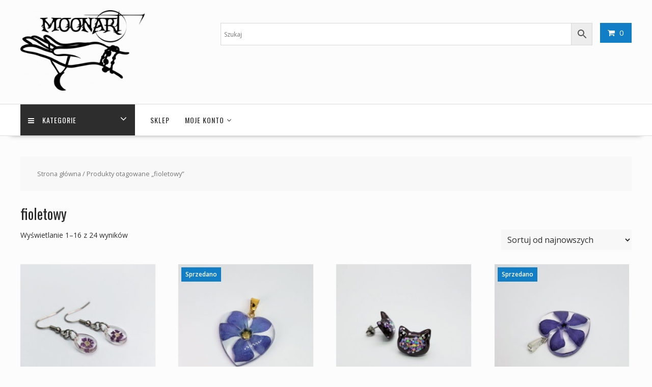

--- FILE ---
content_type: text/html; charset=UTF-8
request_url: https://moonart.pl/tag-produktu/fioletowy/
body_size: 31011
content:
<!DOCTYPE html>
        <html lang="pl-PL" xmlns="http://www.w3.org/1999/html">
    	<head>

		        <meta charset="UTF-8">
        <meta name="viewport" content="width=device-width, initial-scale=1">
        <link rel="profile" href="http://gmpg.org/xfn/11">
        <link rel="pingback" href="https://moonart.pl/xmlrpc.php">
    <meta name='robots' content='index, follow, max-image-preview:large, max-snippet:-1, max-video-preview:-1' />

	<!-- This site is optimized with the Yoast SEO plugin v21.8.1 - https://yoast.com/wordpress/plugins/seo/ -->
	<title>fioletowy - Moonart</title>
	<meta name="description" content="Moonart-Polskie rękodzieło tworzone z pasjąWyjątkowa, ręcznie wykonana biżuteria, dodatki do wystroju wnętrz, akcesoria oraz inne artykuły rękodzielnicze. Niepowtarzalne naszyjniki, kolczyki, breloczki, bransoletki, podkładki pod kubek, ozdoby do powieszenia na ścianie." />
	<link rel="canonical" href="https://moonart.pl/tag-produktu/fioletowy/" />
	<link rel="next" href="https://moonart.pl/tag-produktu/fioletowy/page/2/" />
	<meta property="og:locale" content="pl_PL" />
	<meta property="og:type" content="article" />
	<meta property="og:title" content="fioletowy - Moonart" />
	<meta property="og:description" content="Moonart-Polskie rękodzieło tworzone z pasjąWyjątkowa, ręcznie wykonana biżuteria, dodatki do wystroju wnętrz, akcesoria oraz inne artykuły rękodzielnicze. Niepowtarzalne naszyjniki, kolczyki, breloczki, bransoletki, podkładki pod kubek, ozdoby do powieszenia na ścianie." />
	<meta property="og:url" content="https://moonart.pl/tag-produktu/fioletowy/" />
	<meta property="og:site_name" content="Moonart" />
	<meta name="twitter:card" content="summary_large_image" />
	<script type="application/ld+json" class="yoast-schema-graph">{"@context":"https://schema.org","@graph":[{"@type":"CollectionPage","@id":"https://moonart.pl/tag-produktu/fioletowy/","url":"https://moonart.pl/tag-produktu/fioletowy/","name":"fioletowy - Moonart","isPartOf":{"@id":"https://moonart.pl/#website"},"primaryImageOfPage":{"@id":"https://moonart.pl/tag-produktu/fioletowy/#primaryimage"},"image":{"@id":"https://moonart.pl/tag-produktu/fioletowy/#primaryimage"},"thumbnailUrl":"https://moonart.pl/wp-content/uploads/2023/05/PXL_20230519_222011433.jpg","description":"Moonart-Polskie rękodzieło tworzone z pasjąWyjątkowa, ręcznie wykonana biżuteria, dodatki do wystroju wnętrz, akcesoria oraz inne artykuły rękodzielnicze. Niepowtarzalne naszyjniki, kolczyki, breloczki, bransoletki, podkładki pod kubek, ozdoby do powieszenia na ścianie.","breadcrumb":{"@id":"https://moonart.pl/tag-produktu/fioletowy/#breadcrumb"},"inLanguage":"pl-PL"},{"@type":"ImageObject","inLanguage":"pl-PL","@id":"https://moonart.pl/tag-produktu/fioletowy/#primaryimage","url":"https://moonart.pl/wp-content/uploads/2023/05/PXL_20230519_222011433.jpg","contentUrl":"https://moonart.pl/wp-content/uploads/2023/05/PXL_20230519_222011433.jpg","width":2048,"height":1870},{"@type":"BreadcrumbList","@id":"https://moonart.pl/tag-produktu/fioletowy/#breadcrumb","itemListElement":[{"@type":"ListItem","position":1,"name":"Strona główna","item":"https://moonart.pl/"},{"@type":"ListItem","position":2,"name":"fioletowy"}]},{"@type":"WebSite","@id":"https://moonart.pl/#website","url":"https://moonart.pl/","name":"Moonart","description":"Moonart- Polskie rękodzieło tworzone z pasją  Wyjątkowa, ręcznie wykonana biżuteria, dodatki do wystroju wnętrz, akcesoria oraz inne artykuły rękodzielnicze. Niepowtarzalne naszyjniki, kolczyki, breloczki, bransoletki, podkładki pod kubek, ozdoby do powieszenia na ścianie.","publisher":{"@id":"https://moonart.pl/#organization"},"potentialAction":[{"@type":"SearchAction","target":{"@type":"EntryPoint","urlTemplate":"https://moonart.pl/?s={search_term_string}"},"query-input":"required name=search_term_string"}],"inLanguage":"pl-PL"},{"@type":"Organization","@id":"https://moonart.pl/#organization","name":"Moonart","url":"https://moonart.pl/","logo":{"@type":"ImageObject","inLanguage":"pl-PL","@id":"https://moonart.pl/#/schema/logo/image/","url":"http://test.moonart.pl/wp-content/uploads/2020/10/logo.png","contentUrl":"http://test.moonart.pl/wp-content/uploads/2020/10/logo.png","width":401,"height":260,"caption":"Moonart"},"image":{"@id":"https://moonart.pl/#/schema/logo/image/"}}]}</script>
	<!-- / Yoast SEO plugin. -->


<link rel='dns-prefetch' href='//moonart.pl' />
<link rel='dns-prefetch' href='//fonts.googleapis.com' />
<link rel="alternate" type="application/rss+xml" title="Moonart &raquo; Kanał z wpisami" href="https://moonart.pl/feed/" />
<link rel="alternate" type="application/rss+xml" title="Moonart &raquo; Kanał z komentarzami" href="https://moonart.pl/comments/feed/" />
<link rel="alternate" type="application/rss+xml" title="Kanał Moonart &raquo; fioletowy Tag" href="https://moonart.pl/tag-produktu/fioletowy/feed/" />
		<!-- This site uses the Google Analytics by MonsterInsights plugin v8.23.1 - Using Analytics tracking - https://www.monsterinsights.com/ -->
							<script src="//www.googletagmanager.com/gtag/js?id=G-H21W944CYE"  data-cfasync="false" data-wpfc-render="false" type="text/javascript" async></script>
			<script data-cfasync="false" data-wpfc-render="false" type="text/javascript">
				var mi_version = '8.23.1';
				var mi_track_user = true;
				var mi_no_track_reason = '';
				
								var disableStrs = [
										'ga-disable-G-H21W944CYE',
									];

				/* Function to detect opted out users */
				function __gtagTrackerIsOptedOut() {
					for (var index = 0; index < disableStrs.length; index++) {
						if (document.cookie.indexOf(disableStrs[index] + '=true') > -1) {
							return true;
						}
					}

					return false;
				}

				/* Disable tracking if the opt-out cookie exists. */
				if (__gtagTrackerIsOptedOut()) {
					for (var index = 0; index < disableStrs.length; index++) {
						window[disableStrs[index]] = true;
					}
				}

				/* Opt-out function */
				function __gtagTrackerOptout() {
					for (var index = 0; index < disableStrs.length; index++) {
						document.cookie = disableStrs[index] + '=true; expires=Thu, 31 Dec 2099 23:59:59 UTC; path=/';
						window[disableStrs[index]] = true;
					}
				}

				if ('undefined' === typeof gaOptout) {
					function gaOptout() {
						__gtagTrackerOptout();
					}
				}
								window.dataLayer = window.dataLayer || [];

				window.MonsterInsightsDualTracker = {
					helpers: {},
					trackers: {},
				};
				if (mi_track_user) {
					function __gtagDataLayer() {
						dataLayer.push(arguments);
					}

					function __gtagTracker(type, name, parameters) {
						if (!parameters) {
							parameters = {};
						}

						if (parameters.send_to) {
							__gtagDataLayer.apply(null, arguments);
							return;
						}

						if (type === 'event') {
														parameters.send_to = monsterinsights_frontend.v4_id;
							var hookName = name;
							if (typeof parameters['event_category'] !== 'undefined') {
								hookName = parameters['event_category'] + ':' + name;
							}

							if (typeof MonsterInsightsDualTracker.trackers[hookName] !== 'undefined') {
								MonsterInsightsDualTracker.trackers[hookName](parameters);
							} else {
								__gtagDataLayer('event', name, parameters);
							}
							
						} else {
							__gtagDataLayer.apply(null, arguments);
						}
					}

					__gtagTracker('js', new Date());
					__gtagTracker('set', {
						'developer_id.dZGIzZG': true,
											});
										__gtagTracker('config', 'G-H21W944CYE', {"forceSSL":"true","link_attribution":"true"} );
															window.gtag = __gtagTracker;										(function () {
						/* https://developers.google.com/analytics/devguides/collection/analyticsjs/ */
						/* ga and __gaTracker compatibility shim. */
						var noopfn = function () {
							return null;
						};
						var newtracker = function () {
							return new Tracker();
						};
						var Tracker = function () {
							return null;
						};
						var p = Tracker.prototype;
						p.get = noopfn;
						p.set = noopfn;
						p.send = function () {
							var args = Array.prototype.slice.call(arguments);
							args.unshift('send');
							__gaTracker.apply(null, args);
						};
						var __gaTracker = function () {
							var len = arguments.length;
							if (len === 0) {
								return;
							}
							var f = arguments[len - 1];
							if (typeof f !== 'object' || f === null || typeof f.hitCallback !== 'function') {
								if ('send' === arguments[0]) {
									var hitConverted, hitObject = false, action;
									if ('event' === arguments[1]) {
										if ('undefined' !== typeof arguments[3]) {
											hitObject = {
												'eventAction': arguments[3],
												'eventCategory': arguments[2],
												'eventLabel': arguments[4],
												'value': arguments[5] ? arguments[5] : 1,
											}
										}
									}
									if ('pageview' === arguments[1]) {
										if ('undefined' !== typeof arguments[2]) {
											hitObject = {
												'eventAction': 'page_view',
												'page_path': arguments[2],
											}
										}
									}
									if (typeof arguments[2] === 'object') {
										hitObject = arguments[2];
									}
									if (typeof arguments[5] === 'object') {
										Object.assign(hitObject, arguments[5]);
									}
									if ('undefined' !== typeof arguments[1].hitType) {
										hitObject = arguments[1];
										if ('pageview' === hitObject.hitType) {
											hitObject.eventAction = 'page_view';
										}
									}
									if (hitObject) {
										action = 'timing' === arguments[1].hitType ? 'timing_complete' : hitObject.eventAction;
										hitConverted = mapArgs(hitObject);
										__gtagTracker('event', action, hitConverted);
									}
								}
								return;
							}

							function mapArgs(args) {
								var arg, hit = {};
								var gaMap = {
									'eventCategory': 'event_category',
									'eventAction': 'event_action',
									'eventLabel': 'event_label',
									'eventValue': 'event_value',
									'nonInteraction': 'non_interaction',
									'timingCategory': 'event_category',
									'timingVar': 'name',
									'timingValue': 'value',
									'timingLabel': 'event_label',
									'page': 'page_path',
									'location': 'page_location',
									'title': 'page_title',
									'referrer' : 'page_referrer',
								};
								for (arg in args) {
																		if (!(!args.hasOwnProperty(arg) || !gaMap.hasOwnProperty(arg))) {
										hit[gaMap[arg]] = args[arg];
									} else {
										hit[arg] = args[arg];
									}
								}
								return hit;
							}

							try {
								f.hitCallback();
							} catch (ex) {
							}
						};
						__gaTracker.create = newtracker;
						__gaTracker.getByName = newtracker;
						__gaTracker.getAll = function () {
							return [];
						};
						__gaTracker.remove = noopfn;
						__gaTracker.loaded = true;
						window['__gaTracker'] = __gaTracker;
					})();
									} else {
										console.log("");
					(function () {
						function __gtagTracker() {
							return null;
						}

						window['__gtagTracker'] = __gtagTracker;
						window['gtag'] = __gtagTracker;
					})();
									}
			</script>
				<!-- / Google Analytics by MonsterInsights -->
		<script type="text/javascript">
/* <![CDATA[ */
window._wpemojiSettings = {"baseUrl":"https:\/\/s.w.org\/images\/core\/emoji\/14.0.0\/72x72\/","ext":".png","svgUrl":"https:\/\/s.w.org\/images\/core\/emoji\/14.0.0\/svg\/","svgExt":".svg","source":{"concatemoji":"https:\/\/moonart.pl\/wp-includes\/js\/wp-emoji-release.min.js?ver=6.4.7"}};
/*! This file is auto-generated */
!function(i,n){var o,s,e;function c(e){try{var t={supportTests:e,timestamp:(new Date).valueOf()};sessionStorage.setItem(o,JSON.stringify(t))}catch(e){}}function p(e,t,n){e.clearRect(0,0,e.canvas.width,e.canvas.height),e.fillText(t,0,0);var t=new Uint32Array(e.getImageData(0,0,e.canvas.width,e.canvas.height).data),r=(e.clearRect(0,0,e.canvas.width,e.canvas.height),e.fillText(n,0,0),new Uint32Array(e.getImageData(0,0,e.canvas.width,e.canvas.height).data));return t.every(function(e,t){return e===r[t]})}function u(e,t,n){switch(t){case"flag":return n(e,"\ud83c\udff3\ufe0f\u200d\u26a7\ufe0f","\ud83c\udff3\ufe0f\u200b\u26a7\ufe0f")?!1:!n(e,"\ud83c\uddfa\ud83c\uddf3","\ud83c\uddfa\u200b\ud83c\uddf3")&&!n(e,"\ud83c\udff4\udb40\udc67\udb40\udc62\udb40\udc65\udb40\udc6e\udb40\udc67\udb40\udc7f","\ud83c\udff4\u200b\udb40\udc67\u200b\udb40\udc62\u200b\udb40\udc65\u200b\udb40\udc6e\u200b\udb40\udc67\u200b\udb40\udc7f");case"emoji":return!n(e,"\ud83e\udef1\ud83c\udffb\u200d\ud83e\udef2\ud83c\udfff","\ud83e\udef1\ud83c\udffb\u200b\ud83e\udef2\ud83c\udfff")}return!1}function f(e,t,n){var r="undefined"!=typeof WorkerGlobalScope&&self instanceof WorkerGlobalScope?new OffscreenCanvas(300,150):i.createElement("canvas"),a=r.getContext("2d",{willReadFrequently:!0}),o=(a.textBaseline="top",a.font="600 32px Arial",{});return e.forEach(function(e){o[e]=t(a,e,n)}),o}function t(e){var t=i.createElement("script");t.src=e,t.defer=!0,i.head.appendChild(t)}"undefined"!=typeof Promise&&(o="wpEmojiSettingsSupports",s=["flag","emoji"],n.supports={everything:!0,everythingExceptFlag:!0},e=new Promise(function(e){i.addEventListener("DOMContentLoaded",e,{once:!0})}),new Promise(function(t){var n=function(){try{var e=JSON.parse(sessionStorage.getItem(o));if("object"==typeof e&&"number"==typeof e.timestamp&&(new Date).valueOf()<e.timestamp+604800&&"object"==typeof e.supportTests)return e.supportTests}catch(e){}return null}();if(!n){if("undefined"!=typeof Worker&&"undefined"!=typeof OffscreenCanvas&&"undefined"!=typeof URL&&URL.createObjectURL&&"undefined"!=typeof Blob)try{var e="postMessage("+f.toString()+"("+[JSON.stringify(s),u.toString(),p.toString()].join(",")+"));",r=new Blob([e],{type:"text/javascript"}),a=new Worker(URL.createObjectURL(r),{name:"wpTestEmojiSupports"});return void(a.onmessage=function(e){c(n=e.data),a.terminate(),t(n)})}catch(e){}c(n=f(s,u,p))}t(n)}).then(function(e){for(var t in e)n.supports[t]=e[t],n.supports.everything=n.supports.everything&&n.supports[t],"flag"!==t&&(n.supports.everythingExceptFlag=n.supports.everythingExceptFlag&&n.supports[t]);n.supports.everythingExceptFlag=n.supports.everythingExceptFlag&&!n.supports.flag,n.DOMReady=!1,n.readyCallback=function(){n.DOMReady=!0}}).then(function(){return e}).then(function(){var e;n.supports.everything||(n.readyCallback(),(e=n.source||{}).concatemoji?t(e.concatemoji):e.wpemoji&&e.twemoji&&(t(e.twemoji),t(e.wpemoji)))}))}((window,document),window._wpemojiSettings);
/* ]]> */
</script>
<style id='wp-emoji-styles-inline-css' type='text/css'>

	img.wp-smiley, img.emoji {
		display: inline !important;
		border: none !important;
		box-shadow: none !important;
		height: 1em !important;
		width: 1em !important;
		margin: 0 0.07em !important;
		vertical-align: -0.1em !important;
		background: none !important;
		padding: 0 !important;
	}
</style>
<link rel='stylesheet' id='wp-block-library-css' href='https://moonart.pl/wp-includes/css/dist/block-library/style.min.css?ver=6.4.7' type='text/css' media='all' />
<style id='wp-block-library-theme-inline-css' type='text/css'>
.wp-block-audio figcaption{color:#555;font-size:13px;text-align:center}.is-dark-theme .wp-block-audio figcaption{color:hsla(0,0%,100%,.65)}.wp-block-audio{margin:0 0 1em}.wp-block-code{border:1px solid #ccc;border-radius:4px;font-family:Menlo,Consolas,monaco,monospace;padding:.8em 1em}.wp-block-embed figcaption{color:#555;font-size:13px;text-align:center}.is-dark-theme .wp-block-embed figcaption{color:hsla(0,0%,100%,.65)}.wp-block-embed{margin:0 0 1em}.blocks-gallery-caption{color:#555;font-size:13px;text-align:center}.is-dark-theme .blocks-gallery-caption{color:hsla(0,0%,100%,.65)}.wp-block-image figcaption{color:#555;font-size:13px;text-align:center}.is-dark-theme .wp-block-image figcaption{color:hsla(0,0%,100%,.65)}.wp-block-image{margin:0 0 1em}.wp-block-pullquote{border-bottom:4px solid;border-top:4px solid;color:currentColor;margin-bottom:1.75em}.wp-block-pullquote cite,.wp-block-pullquote footer,.wp-block-pullquote__citation{color:currentColor;font-size:.8125em;font-style:normal;text-transform:uppercase}.wp-block-quote{border-left:.25em solid;margin:0 0 1.75em;padding-left:1em}.wp-block-quote cite,.wp-block-quote footer{color:currentColor;font-size:.8125em;font-style:normal;position:relative}.wp-block-quote.has-text-align-right{border-left:none;border-right:.25em solid;padding-left:0;padding-right:1em}.wp-block-quote.has-text-align-center{border:none;padding-left:0}.wp-block-quote.is-large,.wp-block-quote.is-style-large,.wp-block-quote.is-style-plain{border:none}.wp-block-search .wp-block-search__label{font-weight:700}.wp-block-search__button{border:1px solid #ccc;padding:.375em .625em}:where(.wp-block-group.has-background){padding:1.25em 2.375em}.wp-block-separator.has-css-opacity{opacity:.4}.wp-block-separator{border:none;border-bottom:2px solid;margin-left:auto;margin-right:auto}.wp-block-separator.has-alpha-channel-opacity{opacity:1}.wp-block-separator:not(.is-style-wide):not(.is-style-dots){width:100px}.wp-block-separator.has-background:not(.is-style-dots){border-bottom:none;height:1px}.wp-block-separator.has-background:not(.is-style-wide):not(.is-style-dots){height:2px}.wp-block-table{margin:0 0 1em}.wp-block-table td,.wp-block-table th{word-break:normal}.wp-block-table figcaption{color:#555;font-size:13px;text-align:center}.is-dark-theme .wp-block-table figcaption{color:hsla(0,0%,100%,.65)}.wp-block-video figcaption{color:#555;font-size:13px;text-align:center}.is-dark-theme .wp-block-video figcaption{color:hsla(0,0%,100%,.65)}.wp-block-video{margin:0 0 1em}.wp-block-template-part.has-background{margin-bottom:0;margin-top:0;padding:1.25em 2.375em}
</style>
<link rel='stylesheet' id='magnific-popup-css' href='https://moonart.pl/wp-content/plugins/gutentor/assets/library/magnific-popup/magnific-popup.min.css?ver=1.8.0' type='text/css' media='all' />
<link rel='stylesheet' id='slick-css' href='https://moonart.pl/wp-content/plugins/gutentor/assets/library/slick/slick.min.css?ver=1.8.1' type='text/css' media='all' />
<link rel='stylesheet' id='fontawesome-css' href='https://moonart.pl/wp-content/plugins/gutentor/assets/library/fontawesome/css/all.min.css?ver=5.12.0' type='text/css' media='all' />
<link rel='stylesheet' id='wpness-grid-css' href='https://moonart.pl/wp-content/plugins/gutentor/assets/library/wpness-grid/wpness-grid.css?ver=1.0.0' type='text/css' media='all' />
<link rel='stylesheet' id='animate-css' href='https://moonart.pl/wp-content/plugins/gutentor/assets/library/animatecss/animate.min.css?ver=3.7.2' type='text/css' media='all' />
<style id='classic-theme-styles-inline-css' type='text/css'>
/*! This file is auto-generated */
.wp-block-button__link{color:#fff;background-color:#32373c;border-radius:9999px;box-shadow:none;text-decoration:none;padding:calc(.667em + 2px) calc(1.333em + 2px);font-size:1.125em}.wp-block-file__button{background:#32373c;color:#fff;text-decoration:none}
</style>
<style id='global-styles-inline-css' type='text/css'>
body{--wp--preset--color--black: #000000;--wp--preset--color--cyan-bluish-gray: #abb8c3;--wp--preset--color--white: #ffffff;--wp--preset--color--pale-pink: #f78da7;--wp--preset--color--vivid-red: #cf2e2e;--wp--preset--color--luminous-vivid-orange: #ff6900;--wp--preset--color--luminous-vivid-amber: #fcb900;--wp--preset--color--light-green-cyan: #7bdcb5;--wp--preset--color--vivid-green-cyan: #00d084;--wp--preset--color--pale-cyan-blue: #8ed1fc;--wp--preset--color--vivid-cyan-blue: #0693e3;--wp--preset--color--vivid-purple: #9b51e0;--wp--preset--gradient--vivid-cyan-blue-to-vivid-purple: linear-gradient(135deg,rgba(6,147,227,1) 0%,rgb(155,81,224) 100%);--wp--preset--gradient--light-green-cyan-to-vivid-green-cyan: linear-gradient(135deg,rgb(122,220,180) 0%,rgb(0,208,130) 100%);--wp--preset--gradient--luminous-vivid-amber-to-luminous-vivid-orange: linear-gradient(135deg,rgba(252,185,0,1) 0%,rgba(255,105,0,1) 100%);--wp--preset--gradient--luminous-vivid-orange-to-vivid-red: linear-gradient(135deg,rgba(255,105,0,1) 0%,rgb(207,46,46) 100%);--wp--preset--gradient--very-light-gray-to-cyan-bluish-gray: linear-gradient(135deg,rgb(238,238,238) 0%,rgb(169,184,195) 100%);--wp--preset--gradient--cool-to-warm-spectrum: linear-gradient(135deg,rgb(74,234,220) 0%,rgb(151,120,209) 20%,rgb(207,42,186) 40%,rgb(238,44,130) 60%,rgb(251,105,98) 80%,rgb(254,248,76) 100%);--wp--preset--gradient--blush-light-purple: linear-gradient(135deg,rgb(255,206,236) 0%,rgb(152,150,240) 100%);--wp--preset--gradient--blush-bordeaux: linear-gradient(135deg,rgb(254,205,165) 0%,rgb(254,45,45) 50%,rgb(107,0,62) 100%);--wp--preset--gradient--luminous-dusk: linear-gradient(135deg,rgb(255,203,112) 0%,rgb(199,81,192) 50%,rgb(65,88,208) 100%);--wp--preset--gradient--pale-ocean: linear-gradient(135deg,rgb(255,245,203) 0%,rgb(182,227,212) 50%,rgb(51,167,181) 100%);--wp--preset--gradient--electric-grass: linear-gradient(135deg,rgb(202,248,128) 0%,rgb(113,206,126) 100%);--wp--preset--gradient--midnight: linear-gradient(135deg,rgb(2,3,129) 0%,rgb(40,116,252) 100%);--wp--preset--font-size--small: 13px;--wp--preset--font-size--medium: 20px;--wp--preset--font-size--large: 36px;--wp--preset--font-size--x-large: 42px;--wp--preset--spacing--20: 0.44rem;--wp--preset--spacing--30: 0.67rem;--wp--preset--spacing--40: 1rem;--wp--preset--spacing--50: 1.5rem;--wp--preset--spacing--60: 2.25rem;--wp--preset--spacing--70: 3.38rem;--wp--preset--spacing--80: 5.06rem;--wp--preset--shadow--natural: 6px 6px 9px rgba(0, 0, 0, 0.2);--wp--preset--shadow--deep: 12px 12px 50px rgba(0, 0, 0, 0.4);--wp--preset--shadow--sharp: 6px 6px 0px rgba(0, 0, 0, 0.2);--wp--preset--shadow--outlined: 6px 6px 0px -3px rgba(255, 255, 255, 1), 6px 6px rgba(0, 0, 0, 1);--wp--preset--shadow--crisp: 6px 6px 0px rgba(0, 0, 0, 1);}:where(.is-layout-flex){gap: 0.5em;}:where(.is-layout-grid){gap: 0.5em;}body .is-layout-flow > .alignleft{float: left;margin-inline-start: 0;margin-inline-end: 2em;}body .is-layout-flow > .alignright{float: right;margin-inline-start: 2em;margin-inline-end: 0;}body .is-layout-flow > .aligncenter{margin-left: auto !important;margin-right: auto !important;}body .is-layout-constrained > .alignleft{float: left;margin-inline-start: 0;margin-inline-end: 2em;}body .is-layout-constrained > .alignright{float: right;margin-inline-start: 2em;margin-inline-end: 0;}body .is-layout-constrained > .aligncenter{margin-left: auto !important;margin-right: auto !important;}body .is-layout-constrained > :where(:not(.alignleft):not(.alignright):not(.alignfull)){max-width: var(--wp--style--global--content-size);margin-left: auto !important;margin-right: auto !important;}body .is-layout-constrained > .alignwide{max-width: var(--wp--style--global--wide-size);}body .is-layout-flex{display: flex;}body .is-layout-flex{flex-wrap: wrap;align-items: center;}body .is-layout-flex > *{margin: 0;}body .is-layout-grid{display: grid;}body .is-layout-grid > *{margin: 0;}:where(.wp-block-columns.is-layout-flex){gap: 2em;}:where(.wp-block-columns.is-layout-grid){gap: 2em;}:where(.wp-block-post-template.is-layout-flex){gap: 1.25em;}:where(.wp-block-post-template.is-layout-grid){gap: 1.25em;}.has-black-color{color: var(--wp--preset--color--black) !important;}.has-cyan-bluish-gray-color{color: var(--wp--preset--color--cyan-bluish-gray) !important;}.has-white-color{color: var(--wp--preset--color--white) !important;}.has-pale-pink-color{color: var(--wp--preset--color--pale-pink) !important;}.has-vivid-red-color{color: var(--wp--preset--color--vivid-red) !important;}.has-luminous-vivid-orange-color{color: var(--wp--preset--color--luminous-vivid-orange) !important;}.has-luminous-vivid-amber-color{color: var(--wp--preset--color--luminous-vivid-amber) !important;}.has-light-green-cyan-color{color: var(--wp--preset--color--light-green-cyan) !important;}.has-vivid-green-cyan-color{color: var(--wp--preset--color--vivid-green-cyan) !important;}.has-pale-cyan-blue-color{color: var(--wp--preset--color--pale-cyan-blue) !important;}.has-vivid-cyan-blue-color{color: var(--wp--preset--color--vivid-cyan-blue) !important;}.has-vivid-purple-color{color: var(--wp--preset--color--vivid-purple) !important;}.has-black-background-color{background-color: var(--wp--preset--color--black) !important;}.has-cyan-bluish-gray-background-color{background-color: var(--wp--preset--color--cyan-bluish-gray) !important;}.has-white-background-color{background-color: var(--wp--preset--color--white) !important;}.has-pale-pink-background-color{background-color: var(--wp--preset--color--pale-pink) !important;}.has-vivid-red-background-color{background-color: var(--wp--preset--color--vivid-red) !important;}.has-luminous-vivid-orange-background-color{background-color: var(--wp--preset--color--luminous-vivid-orange) !important;}.has-luminous-vivid-amber-background-color{background-color: var(--wp--preset--color--luminous-vivid-amber) !important;}.has-light-green-cyan-background-color{background-color: var(--wp--preset--color--light-green-cyan) !important;}.has-vivid-green-cyan-background-color{background-color: var(--wp--preset--color--vivid-green-cyan) !important;}.has-pale-cyan-blue-background-color{background-color: var(--wp--preset--color--pale-cyan-blue) !important;}.has-vivid-cyan-blue-background-color{background-color: var(--wp--preset--color--vivid-cyan-blue) !important;}.has-vivid-purple-background-color{background-color: var(--wp--preset--color--vivid-purple) !important;}.has-black-border-color{border-color: var(--wp--preset--color--black) !important;}.has-cyan-bluish-gray-border-color{border-color: var(--wp--preset--color--cyan-bluish-gray) !important;}.has-white-border-color{border-color: var(--wp--preset--color--white) !important;}.has-pale-pink-border-color{border-color: var(--wp--preset--color--pale-pink) !important;}.has-vivid-red-border-color{border-color: var(--wp--preset--color--vivid-red) !important;}.has-luminous-vivid-orange-border-color{border-color: var(--wp--preset--color--luminous-vivid-orange) !important;}.has-luminous-vivid-amber-border-color{border-color: var(--wp--preset--color--luminous-vivid-amber) !important;}.has-light-green-cyan-border-color{border-color: var(--wp--preset--color--light-green-cyan) !important;}.has-vivid-green-cyan-border-color{border-color: var(--wp--preset--color--vivid-green-cyan) !important;}.has-pale-cyan-blue-border-color{border-color: var(--wp--preset--color--pale-cyan-blue) !important;}.has-vivid-cyan-blue-border-color{border-color: var(--wp--preset--color--vivid-cyan-blue) !important;}.has-vivid-purple-border-color{border-color: var(--wp--preset--color--vivid-purple) !important;}.has-vivid-cyan-blue-to-vivid-purple-gradient-background{background: var(--wp--preset--gradient--vivid-cyan-blue-to-vivid-purple) !important;}.has-light-green-cyan-to-vivid-green-cyan-gradient-background{background: var(--wp--preset--gradient--light-green-cyan-to-vivid-green-cyan) !important;}.has-luminous-vivid-amber-to-luminous-vivid-orange-gradient-background{background: var(--wp--preset--gradient--luminous-vivid-amber-to-luminous-vivid-orange) !important;}.has-luminous-vivid-orange-to-vivid-red-gradient-background{background: var(--wp--preset--gradient--luminous-vivid-orange-to-vivid-red) !important;}.has-very-light-gray-to-cyan-bluish-gray-gradient-background{background: var(--wp--preset--gradient--very-light-gray-to-cyan-bluish-gray) !important;}.has-cool-to-warm-spectrum-gradient-background{background: var(--wp--preset--gradient--cool-to-warm-spectrum) !important;}.has-blush-light-purple-gradient-background{background: var(--wp--preset--gradient--blush-light-purple) !important;}.has-blush-bordeaux-gradient-background{background: var(--wp--preset--gradient--blush-bordeaux) !important;}.has-luminous-dusk-gradient-background{background: var(--wp--preset--gradient--luminous-dusk) !important;}.has-pale-ocean-gradient-background{background: var(--wp--preset--gradient--pale-ocean) !important;}.has-electric-grass-gradient-background{background: var(--wp--preset--gradient--electric-grass) !important;}.has-midnight-gradient-background{background: var(--wp--preset--gradient--midnight) !important;}.has-small-font-size{font-size: var(--wp--preset--font-size--small) !important;}.has-medium-font-size{font-size: var(--wp--preset--font-size--medium) !important;}.has-large-font-size{font-size: var(--wp--preset--font-size--large) !important;}.has-x-large-font-size{font-size: var(--wp--preset--font-size--x-large) !important;}
.wp-block-navigation a:where(:not(.wp-element-button)){color: inherit;}
:where(.wp-block-post-template.is-layout-flex){gap: 1.25em;}:where(.wp-block-post-template.is-layout-grid){gap: 1.25em;}
:where(.wp-block-columns.is-layout-flex){gap: 2em;}:where(.wp-block-columns.is-layout-grid){gap: 2em;}
.wp-block-pullquote{font-size: 1.5em;line-height: 1.6;}
</style>
<link rel='stylesheet' id='contact-form-7-css' href='https://moonart.pl/wp-content/plugins/contact-form-7/includes/css/styles.css?ver=5.8.6' type='text/css' media='all' />
<link rel='stylesheet' id='wcsob-css' href='https://moonart.pl/wp-content/plugins/sold-out-badge-for-woocommerce//style.css?ver=6.4.7' type='text/css' media='all' />
<style id='wcsob-inline-css' type='text/css'>
.wcsob_soldout { color: #ffffff;background: #117EC5;font-size: 12px;padding-top: 3px;padding-right: 8px;padding-bottom: 3px;padding-left: 8px;font-weight: bold;width: auto;height: auto;border-radius: 0px;z-index: 9999;text-align: center;position: absolute;top: 6px;right: auto;bottom: auto;left: 6px; }.single-product .wcsob_soldout { top: 6px;right: auto;bottom: auto;left: 6px; }
</style>
<link rel='stylesheet' id='woocommerce-layout-css' href='https://moonart.pl/wp-content/plugins/woocommerce/assets/css/woocommerce-layout.css?ver=8.5.4' type='text/css' media='all' />
<link rel='stylesheet' id='woocommerce-smallscreen-css' href='https://moonart.pl/wp-content/plugins/woocommerce/assets/css/woocommerce-smallscreen.css?ver=8.5.4' type='text/css' media='only screen and (max-width: 768px)' />
<link rel='stylesheet' id='woocommerce-general-css' href='https://moonart.pl/wp-content/plugins/woocommerce/assets/css/woocommerce.css?ver=8.5.4' type='text/css' media='all' />
<style id='woocommerce-inline-inline-css' type='text/css'>
.woocommerce form .form-row .required { visibility: visible; }
</style>
<link rel='stylesheet' id='aws-style-css' href='https://moonart.pl/wp-content/plugins/advanced-woo-search/assets/css/common.min.css?ver=2.98' type='text/css' media='all' />
<link rel='stylesheet' id='online-shop-googleapis-css' href='//fonts.googleapis.com/css?family=Oswald%3A400%2C300%7COpen+Sans%3A600%2C400&#038;ver=1.0.0' type='text/css' media='all' />
<link rel='stylesheet' id='font-awesome-css' href='https://moonart.pl/wp-content/themes/online-shop/assets/library/Font-Awesome/css/font-awesome.min.css?ver=4.7.0' type='text/css' media='all' />
<link rel='stylesheet' id='select2-css' href='https://moonart.pl/wp-content/plugins/woocommerce/assets/css/select2.css?ver=8.5.4' type='text/css' media='all' />
<link rel='stylesheet' id='online-shop-style-css' href='https://moonart.pl/wp-content/themes/online-shop/style.css?ver=1.3.2' type='text/css' media='all' />
<style id='online-shop-style-inline-css' type='text/css'>

            .slider-section .at-action-wrapper .slick-arrow,
            .beside-slider .at-action-wrapper .slick-arrow,
            mark,
            .comment-form .form-submit input,
            .read-more,
            .slider-section .cat-links a,
            .featured-desc .above-entry-meta .cat-links a,
            #calendar_wrap #wp-calendar #today,
            #calendar_wrap #wp-calendar #today a,
            .wpcf7-form input.wpcf7-submit:hover,
            .breadcrumb,
            .slicknav_btn,
            .special-menu:hover,
            .slider-buttons a,
            .yith-wcwl-wrapper,
			.wc-cart-wrapper,
			.woocommerce span.onsale,
			.new-label,
			.woocommerce a.button.add_to_cart_button,
			.woocommerce a.added_to_cart,
			.woocommerce a.button.product_type_grouped,
			.woocommerce a.button.product_type_external,
			.woocommerce .single-product #respond input#submit.alt,
			.woocommerce .single-product a.button.alt,
			.woocommerce .single-product button.button.alt,
			.woocommerce .single-product input.button.alt,
			.woocommerce #respond input#submit.alt,
			.woocommerce a.button.alt,
			.woocommerce button.button.alt,
			.woocommerce input.button.alt,
			.woocommerce .widget_shopping_cart_content .buttons a.button,
			.woocommerce div.product .woocommerce-tabs ul.tabs li:hover,
			.woocommerce div.product .woocommerce-tabs ul.tabs li.active,
			.woocommerce .cart .button,
			.woocommerce .cart input.button,
			.woocommerce input.button:disabled, 
			.woocommerce input.button:disabled[disabled],
			.woocommerce input.button:disabled:hover, 
			.woocommerce input.button:disabled[disabled]:hover,
			 .wc-cat-feature .cat-title,
			 .single-item .icon,
			 .menu-right-highlight-text,
			 .woocommerce nav.woocommerce-pagination ul li a:focus, 
			 .woocommerce nav.woocommerce-pagination ul li a:hover, 
			 .woocommerce nav.woocommerce-pagination ul li span.current,
			 .woocommerce a.button.wc-forward,
			 a.my-account,
			 .woocommerce .widget_price_filter .ui-slider .ui-slider-range,
			 .woocommerce .widget_price_filter .ui-slider .ui-slider-handle {
                background: #f73838;
                color:#fff;
            }
             a:hover,
             a:focus,
            .screen-reader-text:focus,
            .socials a:hover,
            .socials a:focus,
            .site-title a,
            .widget_search input#s,
            .search-block #searchsubmit,
            .widget_search #searchsubmit,
            .footer-sidebar .featured-desc .below-entry-meta a:hover,
            .footer-sidebar .featured-desc .below-entry-meta a:focus,
            .slider-section .slide-title:hover,
            .slider-feature-wrap a:hover,
            .slider-feature-wrap a:focus,
            .featured-desc .below-entry-meta span:hover,
            .posted-on a:hover,
            .cat-links a:hover,
            .comments-link a:hover,
            .edit-link a:hover,
            .tags-links a:hover,
            .byline a:hover,
            .nav-links a:hover,
            .posted-on a:focus,
            .cat-links a:focus,
            .comments-link a:focus,
            .edit-link a:focus,
            .tags-links a:focus,
            .byline a:focus,
            .nav-links a:focus,
            .comment-form .form-submit input:hover, .read-more:hover,
            .comment-form .form-submit input:hover, .read-more:focus,
            #online-shop-breadcrumbs a:hover,
            #online-shop-breadcrumbs a:focus,
            .wpcf7-form input.wpcf7-submit,
            .header-wrapper .menu li:hover > a,
            .header-wrapper .menu > li.current-menu-item > a,
            .header-wrapper .menu > li.current-menu-parent > a,
            .header-wrapper .menu > li.current_page_parent > a,
            .header-wrapper .menu > li.current_page_ancestor > a,
            .header-wrapper .main-navigation ul ul.sub-menu li:hover > a ,
            .woocommerce .star-rating, 
            .woocommerce ul.products li.product .star-rating,
            .woocommerce p.stars a,
            .woocommerce ul.products li.product .price,
            .woocommerce ul.products li.product .price ins .amount,
            .woocommerce a.button.add_to_cart_button:hover,
            .woocommerce a.added_to_cart:hover,
            .woocommerce a.button.product_type_grouped:hover,
            .woocommerce a.button.product_type_external:hover,
            .woocommerce .cart .button:hover,
            .woocommerce .cart input.button:hover,
            .woocommerce #respond input#submit.alt:hover,
			.woocommerce a.button.alt:hover,
			.woocommerce button.button.alt:hover,
			.woocommerce input.button.alt:hover,
			.woocommerce .woocommerce-info .button:hover,
			.woocommerce .widget_shopping_cart_content .buttons a.button:hover,
			.woocommerce div.product .woocommerce-tabs ul.tabs li a,
			.at-cat-product-wrap .product-details h3 a:hover,
			.at-tabs >span.active,
			.feature-promo .single-unit .page-details .title,
			.woocommerce-message::before,
			a.my-account:hover{
                color: #f73838;
            }
        .comment-form .form-submit input, 
        .read-more,
            .widget_search input#s,
            .tagcloud a,
            .woocommerce .cart .button, 
            .woocommerce .cart input.button,
            .woocommerce a.button.add_to_cart_button,
            .woocommerce a.added_to_cart,
            .woocommerce a.button.product_type_grouped,
            .woocommerce a.button.product_type_external,
            .woocommerce .cart .button,
            .woocommerce .cart input.button
            .woocommerce .single-product #respond input#submit.alt,
			.woocommerce .single-product a.button.alt,
			.woocommerce .single-product button.button.alt,
			.woocommerce .single-product input.button.alt,
			.woocommerce #respond input#submit.alt,
			.woocommerce a.button.alt,
			.woocommerce button.button.alt,
			.woocommerce input.button.alt,
			.woocommerce .widget_shopping_cart_content .buttons a.button,
			.woocommerce div.product .woocommerce-tabs ul.tabs:before,
			a.my-account,
            .slick-arrow:hover{
                border: 1px solid #f73838;
            }
            .nav-links .nav-previous a:hover,
            .nav-links .nav-next a:hover{
                border-top: 1px solid #f73838;
            }
            .at-title-action-wrapper,
            .page-header .page-title,
            .blog-no-image article.post.sticky,
             article.post.sticky,
             .related.products > h2,
             .cross-sells > h2,
             .cart_totals  > h2,
             .woocommerce-order-details > h2,
             .woocommerce-customer-details > h2,
             .comments-title{
                border-bottom: 1px solid #f73838;
            }
            .wpcf7-form input.wpcf7-submit{
                border: 2px solid #f73838;
            }
            .breadcrumb::after {
                border-left: 5px solid #f73838;
            }
            /*header cart*/
            .site-header .widget_shopping_cart{
                border-bottom: 3px solid #f73838;
                border-top: 3px solid #f73838;
            }
            .site-header .widget_shopping_cart:before {
                border-bottom: 10px solid #f73838;
            }
            .woocommerce-message {
                border-top-color: #f73838;
            }
        @media screen and (max-width:992px){
                .slicknav_btn{
                    border: 1px solid #f73838;
                }
                .slicknav_btn.slicknav_open{
                    border: 1px solid #ffffff;
                }
                .slicknav_nav li.current-menu-ancestor > a,
                .slicknav_nav li.current-menu-item  > a,
                .slicknav_nav li.current_page_item > a,
                .slicknav_nav li.current_page_item .slicknav_item > span{
                    color: #f73838;
                }
            }
        .header-wrapper .menu li .at-menu-desc:after,
          .menu-right-highlight-text:after{
            border-top-color:#f73838;
          }
          .woocommerce .woocommerce-MyAccount-navigation ul li.is-active a:after{
            border-left-color:#f73838;
          }
          .woocommerce .woocommerce-MyAccount-navigation ul li.is-active a,
          .woocommerce .woocommerce-MyAccount-navigation ul li.is-active a:hover{
              background:#f73838;

          }
          .header-wrapper .menu li .at-menu-desc,
          .widget_online_shop_wc_taxonomies .acme-single-cat .cat-title{
              background:#f73838;
          }
        }
                    .cat-links .at-cat-item-1{
                    color: #f73838;
                    }
                    
                    .cat-links .at-cat-item-1:hover{
                    color: #2d2d2d;
                    }
                    
                    .cat-links .at-cat-item-16{
                    color: #f73838;
                    }
                    
                    .cat-links .at-cat-item-16:hover{
                    color: #2d2d2d;
                    }
                    
                    .cat-links .at-cat-item-17{
                    color: #f73838;
                    }
                    
                    .cat-links .at-cat-item-17:hover{
                    color: #2d2d2d;
                    }
                    
                    .cat-links .at-cat-item-18{
                    color: #f73838;
                    }
                    
                    .cat-links .at-cat-item-18:hover{
                    color: #2d2d2d;
                    }
                    
                    .cat-links .at-cat-item-19{
                    color: #f73838;
                    }
                    
                    .cat-links .at-cat-item-19:hover{
                    color: #2d2d2d;
                    }
                    
</style>
<link rel='stylesheet' id='online-shop-block-front-styles-css' href='https://moonart.pl/wp-content/themes/online-shop/acmethemes/gutenberg/gutenberg-front.css?ver=1.0' type='text/css' media='all' />
<script type="text/javascript" src="https://moonart.pl/wp-content/plugins/google-analytics-for-wordpress/assets/js/frontend-gtag.min.js?ver=8.23.1" id="monsterinsights-frontend-script-js"></script>
<script data-cfasync="false" data-wpfc-render="false" type="text/javascript" id='monsterinsights-frontend-script-js-extra'>/* <![CDATA[ */
var monsterinsights_frontend = {"js_events_tracking":"true","download_extensions":"doc,pdf,ppt,zip,xls,docx,pptx,xlsx","inbound_paths":"[{\"path\":\"\\\/go\\\/\",\"label\":\"affiliate\"},{\"path\":\"\\\/recommend\\\/\",\"label\":\"affiliate\"}]","home_url":"https:\/\/moonart.pl","hash_tracking":"false","v4_id":"G-H21W944CYE"};/* ]]> */
</script>
<script type="text/javascript" src="https://moonart.pl/wp-includes/js/jquery/jquery.min.js?ver=3.7.1" id="jquery-core-js"></script>
<script type="text/javascript" src="https://moonart.pl/wp-includes/js/jquery/jquery-migrate.min.js?ver=3.4.1" id="jquery-migrate-js"></script>
<script type="text/javascript" src="https://moonart.pl/wp-content/plugins/woocommerce/assets/js/jquery-blockui/jquery.blockUI.min.js?ver=2.7.0-wc.8.5.4" id="jquery-blockui-js" defer="defer" data-wp-strategy="defer"></script>
<script type="text/javascript" id="wc-add-to-cart-js-extra">
/* <![CDATA[ */
var wc_add_to_cart_params = {"ajax_url":"\/wp-admin\/admin-ajax.php","wc_ajax_url":"\/?wc-ajax=%%endpoint%%","i18n_view_cart":"Zobacz koszyk","cart_url":"https:\/\/moonart.pl\/koszyk-2\/","is_cart":"","cart_redirect_after_add":"no"};
/* ]]> */
</script>
<script type="text/javascript" src="https://moonart.pl/wp-content/plugins/woocommerce/assets/js/frontend/add-to-cart.min.js?ver=8.5.4" id="wc-add-to-cart-js" defer="defer" data-wp-strategy="defer"></script>
<script type="text/javascript" src="https://moonart.pl/wp-content/plugins/woocommerce/assets/js/js-cookie/js.cookie.min.js?ver=2.1.4-wc.8.5.4" id="js-cookie-js" defer="defer" data-wp-strategy="defer"></script>
<script type="text/javascript" id="woocommerce-js-extra">
/* <![CDATA[ */
var woocommerce_params = {"ajax_url":"\/wp-admin\/admin-ajax.php","wc_ajax_url":"\/?wc-ajax=%%endpoint%%"};
/* ]]> */
</script>
<script type="text/javascript" src="https://moonart.pl/wp-content/plugins/woocommerce/assets/js/frontend/woocommerce.min.js?ver=8.5.4" id="woocommerce-js" defer="defer" data-wp-strategy="defer"></script>
<script type="text/javascript" src="https://moonart.pl/wp-content/plugins/wp-retina-2x/app/retina.min.js?ver=1705963554" id="wr2x-retinajs-js-js"></script>
<script type="text/javascript" src="https://moonart.pl/wp-content/plugins/woocommerce/assets/js/select2/select2.full.min.js?ver=4.0.3-wc.8.5.4" id="select2-js" defer="defer" data-wp-strategy="defer"></script>
<!--[if lt IE 9]>
<script type="text/javascript" src="https://moonart.pl/wp-content/themes/online-shop/assets/library/html5shiv/html5shiv.min.js?ver=3.7.3" id="html5shiv-js"></script>
<![endif]-->
<!--[if lt IE 9]>
<script type="text/javascript" src="https://moonart.pl/wp-content/themes/online-shop/assets/library/respond/respond.min.js?ver=1.4.2" id="respond-js"></script>
<![endif]-->
<link rel="https://api.w.org/" href="https://moonart.pl/wp-json/" /><link rel="alternate" type="application/json" href="https://moonart.pl/wp-json/wp/v2/product_tag/182" /><link rel="EditURI" type="application/rsd+xml" title="RSD" href="https://moonart.pl/xmlrpc.php?rsd" />
<meta name="generator" content="WordPress 6.4.7" />
<meta name="generator" content="WooCommerce 8.5.4" />
	<noscript><style>.woocommerce-product-gallery{ opacity: 1 !important; }</style></noscript>
				<script  type="text/javascript">
				!function(f,b,e,v,n,t,s){if(f.fbq)return;n=f.fbq=function(){n.callMethod?
					n.callMethod.apply(n,arguments):n.queue.push(arguments)};if(!f._fbq)f._fbq=n;
					n.push=n;n.loaded=!0;n.version='2.0';n.queue=[];t=b.createElement(e);t.async=!0;
					t.src=v;s=b.getElementsByTagName(e)[0];s.parentNode.insertBefore(t,s)}(window,
					document,'script','https://connect.facebook.net/en_US/fbevents.js');
			</script>
			<!-- WooCommerce Facebook Integration Begin -->
			<script  type="text/javascript">

				fbq('init', '767416217517490', {}, {
    "agent": "woocommerce-8.5.4-3.1.9"
});

				fbq( 'track', 'PageView', {
    "source": "woocommerce",
    "version": "8.5.4",
    "pluginVersion": "3.1.9"
} );

				document.addEventListener( 'DOMContentLoaded', function() {
					jQuery && jQuery( function( $ ) {
						// Insert placeholder for events injected when a product is added to the cart through AJAX.
						$( document.body ).append( '<div class=\"wc-facebook-pixel-event-placeholder\"></div>' );
					} );
				}, false );

			</script>
			<!-- WooCommerce Facebook Integration End -->
			<style type="text/css" id="custom-background-css">
body.custom-background { background-color: #fcfcfc; }
</style>
	<link rel="icon" href="https://moonart.pl/wp-content/uploads/2020/10/cropped-martaio-100x100.png" sizes="32x32" />
<link rel="icon" href="https://moonart.pl/wp-content/uploads/2020/10/cropped-martaio-300x300.png" sizes="192x192" />
<link rel="apple-touch-icon" href="https://moonart.pl/wp-content/uploads/2020/10/cropped-martaio-300x300.png" />
<meta name="msapplication-TileImage" content="https://moonart.pl/wp-content/uploads/2020/10/cropped-martaio-300x300.png" />
		<style type="text/css" id="wp-custom-css">
			.attachment-full.size-full.wp-post-image {
    width: 100%;
}
.at-action-wrapper.at-tabs{
		z-index: 11;
	}


.woocommerce-loop-product__title{
	min-height:77px;
}

/* .wc-cart-wrapper, .slider-buttons a, .slick-arrow, .add_to_cart_button, .single_add_to_cart_button   {
	background-color:#117ec5;
	border:1px solid #117ec5 !important;
}


.menu-item-type-taxonomy:hover a{
	color:#117ec5 !important;
}

a.special-menu:hover{
	background-color:#117ec5 !important;
}*/


.slider-section .at-action-wrapper .slick-arrow, .beside-slider .at-action-wrapper .slick-arrow, mark, .comment-form .form-submit input, .read-more, .slider-section .cat-links a, .featured-desc .above-entry-meta .cat-links a, #calendar_wrap #wp-calendar #today, #calendar_wrap #wp-calendar #today a, .wpcf7-form input.wpcf7-submit:hover, .breadcrumb, .slicknav_btn, .special-menu:hover, .slider-buttons a, .yith-wcwl-wrapper, .wc-cart-wrapper, .woocommerce span.onsale, .new-label, .woocommerce a.button.add_to_cart_button, .woocommerce a.added_to_cart, .woocommerce a.button.product_type_grouped, .woocommerce a.button.product_type_external, .woocommerce .single-product #respond input#submit.alt, .woocommerce .single-product a.button.alt, .woocommerce .single-product button.button.alt, .woocommerce .single-product input.button.alt, .woocommerce #respond input#submit.alt, .woocommerce a.button.alt, .woocommerce button.button.alt, .woocommerce input.button.alt, .woocommerce .widget_shopping_cart_content .buttons a.button, .woocommerce div.product .woocommerce-tabs ul.tabs li:hover, .woocommerce div.product .woocommerce-tabs ul.tabs li.active, .woocommerce .cart .button, .woocommerce .cart input.button, .woocommerce input.button:disabled, .woocommerce input.button:disabled[disabled], .woocommerce input.button:disabled:hover, .woocommerce input.button:disabled[disabled]:hover, .wc-cat-feature .cat-title, .single-item .icon, .menu-right-highlight-text, .woocommerce nav.woocommerce-pagination ul li a:focus, .woocommerce nav.woocommerce-pagination ul li a:hover, .woocommerce nav.woocommerce-pagination ul li span.current, .woocommerce a.button.wc-forward, a.my-account, .woocommerce .widget_price_filter .ui-slider .ui-slider-range, .woocommerce .widget_price_filter .ui-slider .ui-slider-handle{
	background-color:#117ec5;
}

.woocommerce .woocommerce-MyAccount-navigation ul li.is-active a, .woocommerce .woocommerce-MyAccount-navigation ul li.is-active a:hover{
	background:#117ec5;
}

.comment-form .form-submit input, .read-more, .widget_search input#s, .tagcloud a, .woocommerce .cart .button, .woocommerce .cart input.button, .woocommerce a.button.add_to_cart_button, .woocommerce a.added_to_cart, .woocommerce a.button.product_type_grouped, .woocommerce a.button.product_type_external, .woocommerce .cart .button, .woocommerce .cart input.button .woocommerce .single-product #respond input#submit.alt, .woocommerce .single-product a.button.alt, .woocommerce .single-product button.button.alt, .woocommerce .single-product input.button.alt, .woocommerce #respond input#submit.alt, .woocommerce a.button.alt, .woocommerce button.button.alt, .woocommerce input.button.alt, .woocommerce .widget_shopping_cart_content .buttons a.button, .woocommerce div.product .woocommerce-tabs ul.tabs:before, a.my-account, .slick-arrow:hover{
	border:solid 1px #117ec5;
}


a:hover, .screen-reader-text:focus, .socials a:hover, .site-title a, .widget_search input#s, .search-block #searchsubmit, .widget_search #searchsubmit, .footer-sidebar .featured-desc .below-entry-meta a:hover, .slider-section .slide-title:hover, .slider-feature-wrap a:hover, .featured-desc .below-entry-meta span:hover, .posted-on a:hover, .cat-links a:hover, .comments-link a:hover, .edit-link a:hover, .tags-links a:hover, .byline a:hover, .nav-links a:hover, .comment-form .form-submit input:hover, .read-more:hover, #online-shop-breadcrumbs a:hover, .wpcf7-form input.wpcf7-submit, .header-wrapper .menu li:hover > a, .header-wrapper .menu > li.current-menu-item > a, .header-wrapper .menu > li.current-menu-parent > a, .header-wrapper .menu > li.current_page_parent > a, .header-wrapper .menu > li.current_page_ancestor > a, .header-wrapper .main-navigation ul ul.sub-menu li:hover > a, .woocommerce .star-rating, .woocommerce ul.products li.product .star-rating, .woocommerce p.stars a, .woocommerce ul.products li.product .price, .woocommerce ul.products li.product .price ins .amount, .woocommerce a.button.add_to_cart_button:hover, .woocommerce a.added_to_cart:hover, .woocommerce a.button.product_type_grouped:hover, .woocommerce a.button.product_type_external:hover, .woocommerce .cart .button:hover, .woocommerce .cart input.button:hover, .woocommerce #respond input#submit.alt:hover, .woocommerce a.button.alt:hover, .woocommerce button.button.alt:hover, .woocommerce input.button.alt:hover, .woocommerce .woocommerce-info .button:hover, .woocommerce .widget_shopping_cart_content .buttons a.button:hover, .woocommerce div.product .woocommerce-tabs ul.tabs li a, .at-cat-product-wrap .product-details h3 a:hover, .at-tabs >span.active, .feature-promo .single-unit .page-details .title, .woocommerce-message::before, a.my-account:hover{
	color:#117ec5;
}

.site-header .widget_shopping_cart:before{
	border-bottom:10px solid #117ec5;
}

.woocommerce .woocommerce-MyAccount-navigation ul li.is-active a:after{
	border-left-color:#117ec5;
}

.woocommerce-message{
	border-top-color:#117ec5;
}

.site-header .widget_shopping_cart{
	border-bottom:3px solid #117ec5;
border-top:3px solid #117ec5;
}

.at-title-action-wrapper, .page-header .page-title, .blog-no-image article.post.sticky, article.post.sticky, .related.products > h2, .cross-sells > h2, .cart_totals > h2, .woocommerce-order-details > h2, .woocommerce-customer-details > h2, .comments-title {
border-bottom:1px solid #117ec5;
}


.SocialMediaVertical .icon-box{
	border:1px solid white;
	width:50px;
	height:50px;
	display:flex;
	  align-items: center;
  justify-content: center;
	margin-top:5px;
}

.SocialMediaVertical .icon-box a i {
	font-size:35px;
	text-align:center;
	
}


.header-ads-adv-search .at-title-action-wrapper{
	display:none;
}

.up-sells{
	clear:both;
}

.woocommerce-product-gallery__image img{
    max-width: 800px !important;
    height:auto !important;

}
img {-webkit-transform: contrast !important;}


.at-beside-slider-unit{
	-webkit-transform: contrast !important;
}
/*
.navigation-wrapper:before{
	content:"Urlop od 6.01.2024 do 13.01.2024";
	text-align:center;
	display:block;
	background-color:#2e4ca1;
	color:white;
	font-size:20px;
	font-weight:bold;
	
}
*/

		</style>
		
	</head>
<body class="archive tax-product_tag term-fioletowy term-182 custom-background wp-custom-logo theme-online-shop gutentor-active woocommerce woocommerce-page woocommerce-no-js columns-4 woocommerce-active at-sticky-sidebar left-logo-right-ads no-sidebar">

        <div id="page" class="hfeed site">
            <a class="skip-link screen-reader-text" href="#content" title="link">Skip to content</a>
            <header id="masthead" class="site-header">
                        <div class="header-wrapper clearfix">
                <div class="wrapper">
	                                        <div class="site-logo">
			                <a href="https://moonart.pl/" class="custom-logo-link" rel="home"><img width="290" height="188" src="https://moonart.pl/wp-content/uploads/2020/10/cropped-logo.png" class="custom-logo" alt="Moonart" decoding="async" fetchpriority="high" /></a>                        </div><!--site-logo-->
		                <div class='center-wrapper-mx-width'>                        <div class="cart-section">
			                                            <div class="wc-cart-wrapper">
                                <div class="wc-cart-icon-wrapper">
                                    <a class="at-wc-icon cart-icon" href="https://moonart.pl/koszyk-2/">
                                        <i class="fa fa-shopping-cart" aria-hidden="true"></i>
                                        <span class="cart-value cart-customlocation"> 0</span>
                                    </a>
                                </div>
                                <div class="wc-cart-widget-wrapper">
					                <div class="widget woocommerce widget_shopping_cart"><h2 class="widgettitle">Koszyk</h2><div class="widget_shopping_cart_content"></div></div>                                </div>
                            </div>
                                                    </div> <!-- .cart-section -->
	                                    <div class="header-ads-adv-search float-right">
		                <aside id="aws_widget-3" class="widget widget_aws_widget"><div class="aws-container" data-url="/?wc-ajax=aws_action" data-siteurl="https://moonart.pl" data-lang="" data-show-loader="true" data-show-more="true" data-show-page="true" data-ajax-search="true" data-show-clear="true" data-mobile-screen="false" data-use-analytics="false" data-min-chars="1" data-buttons-order="2" data-timeout="300" data-is-mobile="false" data-page-id="182" data-tax="product_tag" ><form class="aws-search-form" action="https://moonart.pl/" method="get" role="search" ><div class="aws-wrapper"><label class="aws-search-label" for="694d37050bccb">Szukaj</label><input type="search" name="s" id="694d37050bccb" value="" class="aws-search-field" placeholder="Szukaj" autocomplete="off" /><input type="hidden" name="post_type" value="product"><input type="hidden" name="type_aws" value="true"><div class="aws-search-clear"><span>×</span></div><div class="aws-loader"></div></div><div class="aws-search-btn aws-form-btn"><span class="aws-search-btn_icon"><svg focusable="false" xmlns="http://www.w3.org/2000/svg" viewBox="0 0 24 24" width="24px"><path d="M15.5 14h-.79l-.28-.27C15.41 12.59 16 11.11 16 9.5 16 5.91 13.09 3 9.5 3S3 5.91 3 9.5 5.91 16 9.5 16c1.61 0 3.09-.59 4.23-1.57l.27.28v.79l5 4.99L20.49 19l-4.99-5zm-6 0C7.01 14 5 11.99 5 9.5S7.01 5 9.5 5 14 7.01 14 9.5 11.99 14 9.5 14z"></path></svg></span></div></form></div></aside>                    </div>
                    </div>                </div><!--.wrapper-->
                <div class="clearfix"></div>
                <div class="navigation-wrapper">
	                                    <nav id="site-navigation" class="main-navigation  online-shop-enable-special-menu  clearfix">
                        <div class="header-main-menu wrapper clearfix">
                                                            <ul class="menu special-menu-wrapper">
                                    <li class="menu-item menu-item-has-children">
                                        <a href="javascript:void(0)" class="special-menu">
                                            <i class="fa fa-navicon toggle"></i>Kategorie                                        </a>
			                            <ul id="menu-special-menu" class="sub-menu special-sub-menu"><li id="menu-item-308" class="menu-item menu-item-type-taxonomy menu-item-object-product_cat menu-item-has-children menu-item-308"><a href="https://moonart.pl/kategoria-produktu/zawieszki-wisiorki/">Zawieszki i wisiorki</a>
<ul class="sub-menu">
	<li id="menu-item-322" class="menu-item menu-item-type-taxonomy menu-item-object-product_cat menu-item-322"><a href="https://moonart.pl/kategoria-produktu/zawieszki-wisiorki/ona/">Ona</a></li>
	<li id="menu-item-321" class="menu-item menu-item-type-taxonomy menu-item-object-product_cat menu-item-321"><a href="https://moonart.pl/kategoria-produktu/zawieszki-wisiorki/on/">On</a></li>
</ul>
</li>
<li id="menu-item-317" class="menu-item menu-item-type-taxonomy menu-item-object-product_cat menu-item-has-children menu-item-317"><a href="https://moonart.pl/kategoria-produktu/bransoletki/">Bransoletki</a>
<ul class="sub-menu">
	<li id="menu-item-377" class="menu-item menu-item-type-taxonomy menu-item-object-product_cat menu-item-377"><a href="https://moonart.pl/kategoria-produktu/bransoletki/ona-bransoletki/">Ona</a></li>
	<li id="menu-item-696" class="menu-item menu-item-type-taxonomy menu-item-object-product_cat menu-item-696"><a href="https://moonart.pl/kategoria-produktu/bransoletki/on-bransoletki/">On</a></li>
</ul>
</li>
<li id="menu-item-422" class="menu-item menu-item-type-taxonomy menu-item-object-product_cat menu-item-has-children menu-item-422"><a href="https://moonart.pl/kategoria-produktu/pierscienie-pierscionki/">Pierścienie i pierścionki</a>
<ul class="sub-menu">
	<li id="menu-item-423" class="menu-item menu-item-type-taxonomy menu-item-object-product_cat menu-item-423"><a href="https://moonart.pl/kategoria-produktu/pierscienie-pierscionki/pierscionki-ona/">Ona</a></li>
	<li id="menu-item-697" class="menu-item menu-item-type-taxonomy menu-item-object-product_cat menu-item-697"><a href="https://moonart.pl/kategoria-produktu/pierscienie-pierscionki/pierscienie-on/">On</a></li>
</ul>
</li>
<li id="menu-item-309" class="menu-item menu-item-type-taxonomy menu-item-object-product_cat menu-item-309"><a href="https://moonart.pl/kategoria-produktu/kolczyki/">Kolczyki</a></li>
<li id="menu-item-378" class="menu-item menu-item-type-taxonomy menu-item-object-product_cat menu-item-378"><a href="https://moonart.pl/kategoria-produktu/komplety-bizuterii/">Komplety biżuterii</a></li>
<li id="menu-item-319" class="menu-item menu-item-type-taxonomy menu-item-object-product_cat menu-item-319"><a href="https://moonart.pl/kategoria-produktu/breloczki/">Breloczki</a></li>
<li id="menu-item-698" class="menu-item menu-item-type-taxonomy menu-item-object-product_cat menu-item-698"><a href="https://moonart.pl/kategoria-produktu/akcesoria/">Akcesoria</a></li>
<li id="menu-item-699" class="menu-item menu-item-type-taxonomy menu-item-object-product_cat menu-item-699"><a href="https://moonart.pl/kategoria-produktu/wystrojwnetrz/">Wystrój wnętrz</a></li>
<li id="menu-item-318" class="menu-item menu-item-type-taxonomy menu-item-object-product_cat menu-item-318"><a href="https://moonart.pl/kategoria-produktu/roznosci/">Różności</a></li>
</ul>                                        <div class="responsive-special-sub-menu clearfix"></div>
                                    </li>
                                </ul>
                                                            <div class="acmethemes-nav">
	                            <ul id="menu-primary-menu" class="menu"><li id="menu-item-288" class="menu-item menu-item-type-post_type menu-item-object-page menu-item-288"><a href="https://moonart.pl/sklep/">Sklep</a></li>
<li id="menu-item-663" class="menu-item menu-item-type-post_type menu-item-object-page menu-item-has-children menu-item-663"><a href="https://moonart.pl/moje-konto/">Moje konto</a>
<ul class="sub-menu">
	<li id="menu-item-289" class="menu-item menu-item-type-post_type menu-item-object-page menu-item-289"><a href="https://moonart.pl/koszyk-2/">Koszyk</a></li>
	<li id="menu-item-1001" class="menu-item menu-item-type-custom menu-item-object-custom menu-item-1001"><a href="http://test.moonart.pl/moje-konto/orders/">Moje zamówienia</a></li>
	<li id="menu-item-290" class="menu-item menu-item-type-post_type menu-item-object-page menu-item-290"><a href="https://moonart.pl/checkout/">Podsumowanie zamówienia</a></li>
</ul>
</li>
</ul>                            </div>
                        </div>
                        <div class="responsive-slick-menu clearfix"></div>
                    </nav>
                                        <!-- #site-navigation -->
                </div>
                <!-- .header-container -->
            </div>
            <!-- header-wrapper-->
        </header>
        <!-- #masthead -->
            <div class="content-wrapper clearfix">
            <div id="content" class="wrapper site-content">
        <div class='breadcrumbs clearfix'><div id='online-shop-breadcrumbs'><nav class="woocommerce-breadcrumb" aria-label="Breadcrumb"><a href="https://moonart.pl">Strona główna</a>&nbsp;&#47;&nbsp;Produkty otagowane &bdquo;fioletowy&rdquo;</nav></div></div><div class='clear'></div><div id="primary" class="content-area"><main id="main" class="site-main"><header class="woocommerce-products-header">
			<h1 class="woocommerce-products-header__title page-title">fioletowy</h1>
	
	</header>
<div class="woocommerce-notices-wrapper"></div><p class="woocommerce-result-count">
	Wyświetlanie 1&ndash;16 z 24 wyników</p>
<form class="woocommerce-ordering" method="get">
	<select name="orderby" class="orderby" aria-label="Zamówienie">
					<option value="popularity" >Sortuj wg popularności</option>
					<option value="rating" >Sortuj wg średniej oceny</option>
					<option value="date"  selected='selected'>Sortuj od najnowszych</option>
					<option value="price" >Sortuj po cenie od najniższej</option>
					<option value="price-desc" >Sortuj po cenie od najwyższej</option>
			</select>
	<input type="hidden" name="paged" value="1" />
	</form>
<ul class="products columns-4">
<li class="product type-product post-3473 status-publish first instock product_cat-kolczyki product_cat-ona-kolczyki product_tag-antyalergiczna product_tag-antyalergiczne product_tag-antyalergiczny product_tag-bizuteria-z-zywicy product_tag-boho product_tag-boho-moda product_tag-ciemno-rozowe product_tag-ciemny-roz product_tag-dla-alergika product_tag-dla-alergikow product_tag-fiolet product_tag-fioletowa-gipsowka product_tag-fioletowe product_tag-fioletowe-kwiaty product_tag-fioletowy product_tag-kolczyki-wiszace product_tag-ksztalt-lzy product_tag-kwiaty-suszone product_tag-lezka product_tag-lezki product_tag-lza product_tag-mini product_tag-minimalizm product_tag-natura product_tag-purpura product_tag-purpurowe product_tag-purpurowy product_tag-rozowe product_tag-stal-chirurgiczna product_tag-stal-nierdzewna product_tag-stal-szlachetna product_tag-styl-boho product_tag-zywica-epoksydowa product_tag-zywica-jubilerska product_tag-zywica-stabilna-uv has-post-thumbnail sold-individually taxable shipping-taxable purchasable product-type-simple">
	<a href="https://moonart.pl/produkt/kolczyki-lezki-fioletowa-gipsowka-stal-chirurgiczna/" class="woocommerce-LoopProduct-link woocommerce-loop-product__link"><img width="259" height="259" src="https://moonart.pl/wp-content/uploads/2023/05/PXL_20230519_222011433-259x259.jpg" class="attachment-woocommerce_thumbnail size-woocommerce_thumbnail" alt="" decoding="async" /><h2 class="woocommerce-loop-product__title">Kolczyki łezki fioletowa gipsówka stal chirurgiczna</h2>
	<span class="price"><span class="woocommerce-Price-amount amount"><bdi><span class="woocommerce-Price-currencySymbol">&#122;&#322;</span>48,00</bdi></span></span>
</a><a href="?add-to-cart=3473" data-quantity="1" class="button product_type_simple add_to_cart_button ajax_add_to_cart" data-product_id="3473" data-product_sku="" aria-label="Dodaj do koszyka: &bdquo;Kolczyki łezki fioletowa gipsówka stal chirurgiczna&rdquo;" aria-describedby="" rel="nofollow">Dodaj do koszyka</a></li>
<li class="product type-product post-3363 status-publish outofstock product_cat-ona product_cat-zawieszki-wisiorki product_tag-barwinek product_tag-barwinki product_tag-bizuteria-z-zywicy product_tag-boho product_tag-brokatowe product_tag-brokatowy product_tag-duza-zawieszka product_tag-fiolet product_tag-fioletowe product_tag-fioletowe-kwiaty product_tag-fioletowy product_tag-fioletowy-kwiat product_tag-fioletowym product_tag-ksztalt-serca product_tag-na-prezent product_tag-natura product_tag-od-serca product_tag-od-serca-dla-serca product_tag-serduszko product_tag-suszone-kwiaty product_tag-w-kolorze-zlotego product_tag-w-kolorze-zlotym product_tag-z-barwinkiem product_tag-zawieszka-serce product_tag-zlote product_tag-zloty-brokat product_tag-zloty-kolor product_tag-zywica-epoksydowa product_tag-zywica-jubilerska has-post-thumbnail sold-individually taxable shipping-taxable purchasable product-type-simple">
	<a href="https://moonart.pl/produkt/barwinek-naturalny-zawieszka-serce-brokatowy-srodek-zloty/" class="woocommerce-LoopProduct-link woocommerce-loop-product__link">
	<span class="wcsob_soldout">Sprzedano</span>
	<img width="259" height="259" src="https://moonart.pl/wp-content/uploads/2023/05/MVIMG_20221218_063358-1-259x259.jpg" class="attachment-woocommerce_thumbnail size-woocommerce_thumbnail" alt="" decoding="async" /><h2 class="woocommerce-loop-product__title">Barwinek naturalny zawieszka serce brokatowy środek złoty</h2>
	<span class="price"><span class="woocommerce-Price-amount amount"><bdi><span class="woocommerce-Price-currencySymbol">&#122;&#322;</span>60,00</bdi></span></span>
</a><a href="https://moonart.pl/produkt/barwinek-naturalny-zawieszka-serce-brokatowy-srodek-zloty/" data-quantity="1" class="button product_type_simple" data-product_id="3363" data-product_sku="" aria-label="Przeczytaj więcej o &bdquo;Barwinek naturalny zawieszka serce brokatowy środek złoty&rdquo;" aria-describedby="" rel="nofollow">Dowiedz się więcej</a></li>
<li class="product type-product post-3281 status-publish instock product_cat-kolczyki product_cat-ona-kolczyki product_tag-antyalergiczna product_tag-antyalergiczne product_tag-antyalergiczny product_tag-blyszczace product_tag-brokat product_tag-brokatowe product_tag-dla-alergika product_tag-fiolet product_tag-fioletowe product_tag-fioletowy product_tag-glowa-kota product_tag-holo product_tag-kitku product_tag-kocie-kolczyki product_tag-kolczyki product_tag-kolczyki-sztyfty product_tag-kot product_tag-kotki product_tag-koty product_tag-stal product_tag-stal-chirurgiczna product_tag-stal-nierdzewna product_tag-stal-szlachetna has-post-thumbnail sold-individually taxable shipping-taxable purchasable product-type-simple">
	<a href="https://moonart.pl/produkt/kolczyki-sztyfty-fioletowe-koty-brokat-holo-stal-chirurgiczna/" class="woocommerce-LoopProduct-link woocommerce-loop-product__link"><img width="259" height="259" src="https://moonart.pl/wp-content/uploads/2023/05/MVIMG_20221218_064327-259x259.jpg" class="attachment-woocommerce_thumbnail size-woocommerce_thumbnail" alt="" decoding="async" /><h2 class="woocommerce-loop-product__title">Kolczyki sztyfty fioletowe koty brokat holo stal chirurgiczna</h2>
	<span class="price"><span class="woocommerce-Price-amount amount"><bdi><span class="woocommerce-Price-currencySymbol">&#122;&#322;</span>45,00</bdi></span></span>
</a><a href="?add-to-cart=3281" data-quantity="1" class="button product_type_simple add_to_cart_button ajax_add_to_cart" data-product_id="3281" data-product_sku="" aria-label="Dodaj do koszyka: &bdquo;Kolczyki sztyfty fioletowe koty brokat holo stal chirurgiczna&rdquo;" aria-describedby="" rel="nofollow">Dodaj do koszyka</a></li>
<li class="product type-product post-3204 status-publish last outofstock product_cat-ona product_cat-zawieszki-wisiorki product_tag-barwinek product_tag-boho product_tag-duza-zawieszka product_tag-fiolet product_tag-fioletowe product_tag-fioletowy product_tag-kwiat-barwinka product_tag-natura product_tag-naturalnie product_tag-naturalny-kwiat product_tag-od-serca product_tag-serce product_tag-serduszko product_tag-suszony-kwiat product_tag-zawieszka product_tag-zywica-epoksydowa product_tag-zywica-jubilerska product_tag-zywica-stabilna-uv has-post-thumbnail sold-individually taxable shipping-taxable purchasable product-type-simple">
	<a href="https://moonart.pl/produkt/barwinek-fioletowy-prawdziwy-kwiat-zawieszka-serce/" class="woocommerce-LoopProduct-link woocommerce-loop-product__link">
	<span class="wcsob_soldout">Sprzedano</span>
	<img width="259" height="259" src="https://moonart.pl/wp-content/uploads/2022/12/MVIMG_20221218_063051-259x259.jpg" class="attachment-woocommerce_thumbnail size-woocommerce_thumbnail" alt="" decoding="async" loading="lazy" /><h2 class="woocommerce-loop-product__title">Barwinek fioletowy prawdziwy kwiat zawieszka serce</h2>
	<span class="price"><span class="woocommerce-Price-amount amount"><bdi><span class="woocommerce-Price-currencySymbol">&#122;&#322;</span>70,00</bdi></span></span>
</a><a href="https://moonart.pl/produkt/barwinek-fioletowy-prawdziwy-kwiat-zawieszka-serce/" data-quantity="1" class="button product_type_simple" data-product_id="3204" data-product_sku="" aria-label="Przeczytaj więcej o &bdquo;Barwinek fioletowy prawdziwy kwiat zawieszka serce&rdquo;" aria-describedby="" rel="nofollow">Dowiedz się więcej</a></li>
<li class="product type-product post-3194 status-publish first instock product_cat-ona product_cat-zawieszki-wisiorki product_tag-antyalergiczna product_tag-antyalergiczne product_tag-boho product_tag-dla-alergika product_tag-dla-alergikow product_tag-fiolet product_tag-fioletowa-gipsowka product_tag-fioletowy product_tag-gipsowka product_tag-ksztalt-lezki product_tag-kwiat-gipsowki product_tag-kwiat-werbeny product_tag-lezka product_tag-roz product_tag-rozowa-werbena product_tag-rozowy product_tag-stal-chirurgiczna product_tag-stal-nierdzewna product_tag-stal-szlachetna product_tag-suszone-kwiaty product_tag-werbena product_tag-wisiorek product_tag-zawieszka product_tag-zywica-epoksydowa product_tag-zywica-jubilerska product_tag-zywica-stabilna-uv has-post-thumbnail sold-individually taxable shipping-taxable purchasable product-type-simple">
	<a href="https://moonart.pl/produkt/naturalne-kwiaty-werbena-gipsowka-roz-fiolet-zawieszka-lezka/" class="woocommerce-LoopProduct-link woocommerce-loop-product__link"><img width="259" height="259" src="https://moonart.pl/wp-content/uploads/2022/12/MVIMG_20221218_060842-259x259.jpg" class="attachment-woocommerce_thumbnail size-woocommerce_thumbnail" alt="" decoding="async" loading="lazy" /><h2 class="woocommerce-loop-product__title">Naturalne kwiaty werbena gipsówka róż fiolet zawieszka łezka</h2>
	<span class="price"><span class="woocommerce-Price-amount amount"><bdi><span class="woocommerce-Price-currencySymbol">&#122;&#322;</span>60,00</bdi></span></span>
</a><a href="?add-to-cart=3194" data-quantity="1" class="button product_type_simple add_to_cart_button ajax_add_to_cart" data-product_id="3194" data-product_sku="" aria-label="Dodaj do koszyka: &bdquo;Naturalne kwiaty werbena gipsówka róż fiolet zawieszka łezka&rdquo;" aria-describedby="" rel="nofollow">Dodaj do koszyka</a></li>
<li class="product type-product post-3071 status-publish outofstock product_cat-ona product_cat-zawieszki-wisiorki product_tag-czerwien product_tag-czerwono-niebiesko-fioletowa product_tag-czerwony product_tag-duza-zawieszka product_tag-fiolet product_tag-fioletowy product_tag-galaxy product_tag-kobalt product_tag-kobaltowy product_tag-kosmos product_tag-niebieski product_tag-nocne-niebo product_tag-serce product_tag-serduszko product_tag-zawieszka has-post-thumbnail sold-individually taxable shipping-taxable purchasable product-type-simple">
	<a href="https://moonart.pl/produkt/galaxy-serce-duza-zawieszka-czerwono-niebiesko-fioletowa/" class="woocommerce-LoopProduct-link woocommerce-loop-product__link">
	<span class="wcsob_soldout">Sprzedano</span>
	<img width="259" height="259" src="https://moonart.pl/wp-content/uploads/2022/10/MVIMG_20220307_224251-259x259.jpg" class="attachment-woocommerce_thumbnail size-woocommerce_thumbnail" alt="" decoding="async" loading="lazy" /><h2 class="woocommerce-loop-product__title">Galaxy serce duża zawieszka czerwono niebiesko fioletowa</h2>
	<span class="price"><span class="woocommerce-Price-amount amount"><bdi><span class="woocommerce-Price-currencySymbol">&#122;&#322;</span>58,00</bdi></span></span>
</a><a href="https://moonart.pl/produkt/galaxy-serce-duza-zawieszka-czerwono-niebiesko-fioletowa/" data-quantity="1" class="button product_type_simple" data-product_id="3071" data-product_sku="" aria-label="Przeczytaj więcej o &bdquo;Galaxy serce duża zawieszka czerwono niebiesko fioletowa&rdquo;" aria-describedby="" rel="nofollow">Dowiedz się więcej</a></li>
<li class="product type-product post-2982 status-publish outofstock product_cat-ona product_cat-zawieszki-wisiorki product_tag-antyalergiczna product_tag-antyalergiczne product_tag-boho product_tag-dla-alergikow product_tag-duza-zawieszka product_tag-fiolet product_tag-fioletowe product_tag-fioletowe-kwiaty product_tag-fioletowy product_tag-kwiat-ostrozki product_tag-na-prezent product_tag-natura product_tag-naturalne product_tag-od-serca product_tag-ostrozka product_tag-prawdziwy-kwiat product_tag-przejrzyste product_tag-serce product_tag-serduszko product_tag-stal-chirurgiczna product_tag-stal-nierdzewna product_tag-stal-szlachetna product_tag-transparentna product_tag-transparentne product_tag-wisior product_tag-zawieszka product_tag-zywica-epoksydowa product_tag-zywica-jubilerska product_tag-zywica-stabilna-uv has-post-thumbnail sold-individually taxable shipping-taxable purchasable product-type-simple">
	<a href="https://moonart.pl/produkt/zawieszka-serce-ostrozka-naturalna-fioletowa-stal-chirurgiczna/" class="woocommerce-LoopProduct-link woocommerce-loop-product__link">
	<span class="wcsob_soldout">Sprzedano</span>
	<img width="259" height="259" src="https://moonart.pl/wp-content/uploads/2022/09/MVIMG_20220927_233232-259x259.jpg" class="attachment-woocommerce_thumbnail size-woocommerce_thumbnail" alt="" decoding="async" loading="lazy" /><h2 class="woocommerce-loop-product__title">Zawieszka serce ostróżka naturalna fioletowa stal chirurgiczna</h2>
	<span class="price"><span class="woocommerce-Price-amount amount"><bdi><span class="woocommerce-Price-currencySymbol">&#122;&#322;</span>70,00</bdi></span></span>
</a><a href="https://moonart.pl/produkt/zawieszka-serce-ostrozka-naturalna-fioletowa-stal-chirurgiczna/" data-quantity="1" class="button product_type_simple" data-product_id="2982" data-product_sku="" aria-label="Przeczytaj więcej o &bdquo;Zawieszka serce ostróżka naturalna fioletowa stal chirurgiczna&rdquo;" aria-describedby="" rel="nofollow">Dowiedz się więcej</a></li>
<li class="product type-product post-2775 status-publish last instock product_cat-on product_cat-ona product_cat-zawieszki-wisiorki product_tag-czerwien product_tag-czerwony product_tag-dla-niego product_tag-dla-niej product_tag-fiolet product_tag-fioletowy product_tag-opadajacy-pigment product_tag-pigment-alkoholowy product_tag-polkula product_tag-unikalny-wzor product_tag-unisex product_tag-wisiorek product_tag-zawieszka has-post-thumbnail sold-individually taxable shipping-taxable purchasable product-type-simple">
	<a href="https://moonart.pl/produkt/wisiorek-polkula-fioletowo-czerwony-pigment-alkoholowy/" class="woocommerce-LoopProduct-link woocommerce-loop-product__link"><img width="259" height="259" src="https://moonart.pl/wp-content/uploads/2022/04/MVIMG_20220427_015653-259x259.jpg" class="attachment-woocommerce_thumbnail size-woocommerce_thumbnail" alt="" decoding="async" loading="lazy" /><h2 class="woocommerce-loop-product__title">Wisiorek półkula fioletowo czerwony pigment alkoholowy</h2>
	<span class="price"><span class="woocommerce-Price-amount amount"><bdi><span class="woocommerce-Price-currencySymbol">&#122;&#322;</span>38,00</bdi></span></span>
</a><a href="?add-to-cart=2775" data-quantity="1" class="button product_type_simple add_to_cart_button ajax_add_to_cart" data-product_id="2775" data-product_sku="" aria-label="Dodaj do koszyka: &bdquo;Wisiorek półkula fioletowo czerwony pigment alkoholowy&rdquo;" aria-describedby="" rel="nofollow">Dodaj do koszyka</a></li>
<li class="product type-product post-2659 status-publish first outofstock product_cat-on product_cat-ona product_cat-zawieszki-wisiorki product_tag-alkoholowy-pigment product_tag-czerwien product_tag-czerwony product_tag-dla-niego product_tag-dla-niej product_tag-duza-zawieszka product_tag-faza-ksiezyca product_tag-fazy-ksiezyca product_tag-fiolet product_tag-fioletowy product_tag-galaktyka product_tag-kobalt product_tag-kobaltowy product_tag-ksiezyc product_tag-luna product_tag-niebieski product_tag-nocne-niebo product_tag-polksiezyc product_tag-rogalik product_tag-turkus product_tag-turkusowy product_tag-unisex product_tag-wisior product_tag-zawieszka has-post-thumbnail sold-individually taxable shipping-taxable purchasable product-type-simple">
	<a href="https://moonart.pl/produkt/zawieszka-polksiezyc-turkusowo-niebiesko-fioletowy-pigment/" class="woocommerce-LoopProduct-link woocommerce-loop-product__link">
	<span class="wcsob_soldout">Sprzedano</span>
	<img width="259" height="259" src="https://moonart.pl/wp-content/uploads/2022/03/MVIMG_20220307_232042-259x259.jpg" class="attachment-woocommerce_thumbnail size-woocommerce_thumbnail" alt="" decoding="async" loading="lazy" /><h2 class="woocommerce-loop-product__title">Zawieszka półksiężyc turkusowo niebiesko fioletowy pigment</h2>
	<span class="price"><span class="woocommerce-Price-amount amount"><bdi><span class="woocommerce-Price-currencySymbol">&#122;&#322;</span>48,00</bdi></span></span>
</a><a href="https://moonart.pl/produkt/zawieszka-polksiezyc-turkusowo-niebiesko-fioletowy-pigment/" data-quantity="1" class="button product_type_simple" data-product_id="2659" data-product_sku="" aria-label="Przeczytaj więcej o &bdquo;Zawieszka półksiężyc turkusowo niebiesko fioletowy pigment&rdquo;" aria-describedby="" rel="nofollow">Dowiedz się więcej</a></li>
<li class="product type-product post-2110 status-publish instock product_cat-on product_cat-ona product_cat-zawieszki-wisiorki product_tag-fiolet product_tag-fioletowo-niebieska product_tag-fioletowy product_tag-galaxy product_tag-krysztal product_tag-krysztalek product_tag-metaliczna product_tag-metaliczne-wykonczenie product_tag-niebieski product_tag-perlowe-drobinki product_tag-perlowy-pigment product_tag-prostokatna product_tag-prostokatny product_tag-szlif-mieszany product_tag-zawieszka has-post-thumbnail sold-individually taxable shipping-taxable purchasable product-type-simple">
	<a href="https://moonart.pl/produkt/zawieszka-krysztalek-prostokatny-niebiesko-fioletowy-galaxy/" class="woocommerce-LoopProduct-link woocommerce-loop-product__link"><img width="259" height="259" src="https://moonart.pl/wp-content/uploads/2021/07/1617343912410-1-1-259x259.jpg" class="attachment-woocommerce_thumbnail size-woocommerce_thumbnail" alt="" decoding="async" loading="lazy" /><h2 class="woocommerce-loop-product__title">Zawieszka kryształek prostokątny niebiesko fioletowy galaxy</h2>
	<span class="price"><span class="woocommerce-Price-amount amount"><bdi><span class="woocommerce-Price-currencySymbol">&#122;&#322;</span>38,00</bdi></span></span>
</a><a href="?add-to-cart=2110" data-quantity="1" class="button product_type_simple add_to_cart_button ajax_add_to_cart" data-product_id="2110" data-product_sku="" aria-label="Dodaj do koszyka: &bdquo;Zawieszka kryształek prostokątny niebiesko fioletowy galaxy&rdquo;" aria-describedby="" rel="nofollow">Dodaj do koszyka</a></li>
<li class="product type-product post-2002 status-publish outofstock product_cat-ona product_cat-zawieszki-wisiorki product_tag-blysk product_tag-fiolet product_tag-fioletowy product_tag-galaxy product_tag-ksztalt-puzzelka product_tag-ksztalt-puzzla product_tag-metaliczny-poblask product_tag-mieniaca-sie product_tag-mieniacy-sie product_tag-niebieski product_tag-perlowy-pigment product_tag-polysk product_tag-puzzel product_tag-puzzelek product_tag-zawieszka has-post-thumbnail sold-individually taxable shipping-taxable purchasable product-type-simple">
	<a href="https://moonart.pl/produkt/zawieszka-puzzelek-fioletowo-niebieski-mieniacy-sie/" class="woocommerce-LoopProduct-link woocommerce-loop-product__link">
	<span class="wcsob_soldout">Sprzedano</span>
	<img width="259" height="259" src="https://moonart.pl/wp-content/uploads/2021/05/1617343912432-1-1-259x259.jpg" class="attachment-woocommerce_thumbnail size-woocommerce_thumbnail" alt="" decoding="async" loading="lazy" /><h2 class="woocommerce-loop-product__title">Zawieszka puzzelek fioletowo niebieski mieniący się</h2>
	<span class="price"><span class="woocommerce-Price-amount amount"><bdi><span class="woocommerce-Price-currencySymbol">&#122;&#322;</span>38,00</bdi></span></span>
</a><a href="https://moonart.pl/produkt/zawieszka-puzzelek-fioletowo-niebieski-mieniacy-sie/" data-quantity="1" class="button product_type_simple" data-product_id="2002" data-product_sku="" aria-label="Przeczytaj więcej o &bdquo;Zawieszka puzzelek fioletowo niebieski mieniący się&rdquo;" aria-describedby="" rel="nofollow">Dowiedz się więcej</a></li>
<li class="product type-product post-1943 status-publish last instock product_cat-on product_cat-ona product_cat-zawieszki-wisiorki product_tag-fiolet product_tag-fioletowy product_tag-krysztal product_tag-krysztalek product_tag-niebieski product_tag-oktagon product_tag-osmioramienna product_tag-osmioramienny product_tag-unikalny-wzor product_tag-wisiorek product_tag-zawieszka has-post-thumbnail sold-individually taxable shipping-taxable purchasable product-type-simple">
	<a href="https://moonart.pl/produkt/zawieszka-krysztalek-fioletowo-niebieski-osmioramienny/" class="woocommerce-LoopProduct-link woocommerce-loop-product__link"><img width="259" height="259" src="https://moonart.pl/wp-content/uploads/2021/05/1614893231881-2-259x259.jpg" class="attachment-woocommerce_thumbnail size-woocommerce_thumbnail" alt="" decoding="async" loading="lazy" /><h2 class="woocommerce-loop-product__title">Zawieszka kryształek fioletowo niebieski ośmioramienny</h2>
	<span class="price"><span class="woocommerce-Price-amount amount"><bdi><span class="woocommerce-Price-currencySymbol">&#122;&#322;</span>38,00</bdi></span></span>
</a><a href="?add-to-cart=1943" data-quantity="1" class="button product_type_simple add_to_cart_button ajax_add_to_cart" data-product_id="1943" data-product_sku="" aria-label="Dodaj do koszyka: &bdquo;Zawieszka kryształek fioletowo niebieski ośmioramienny&rdquo;" aria-describedby="" rel="nofollow">Dodaj do koszyka</a></li>
<li class="product type-product post-1829 status-publish first instock product_cat-kolczyki product_cat-ona-kolczyki product_tag-blekit product_tag-blekitny product_tag-duze-kolczyki product_tag-fiolet product_tag-fioletowy product_tag-kola product_tag-kolczyk product_tag-kolczyki product_tag-kolczyki-wiszace product_tag-koliste product_tag-kolka product_tag-mieniace-sie product_tag-niebieski product_tag-okrag product_tag-okragle product_tag-perlowy-pigment has-post-thumbnail sold-individually taxable shipping-taxable purchasable product-type-simple">
	<a href="https://moonart.pl/produkt/kolczyki-duze-okragle-fioletowo-blekitne-ciapki/" class="woocommerce-LoopProduct-link woocommerce-loop-product__link"><img width="259" height="259" src="https://moonart.pl/wp-content/uploads/2021/05/1620761498099-259x259.jpg" class="attachment-woocommerce_thumbnail size-woocommerce_thumbnail" alt="" decoding="async" loading="lazy" /><h2 class="woocommerce-loop-product__title">Kolczyki duże okrągłe fioletowo błękitne ciapki</h2>
	<span class="price"><span class="woocommerce-Price-amount amount"><bdi><span class="woocommerce-Price-currencySymbol">&#122;&#322;</span>40,00</bdi></span></span>
</a><a href="?add-to-cart=1829" data-quantity="1" class="button product_type_simple add_to_cart_button ajax_add_to_cart" data-product_id="1829" data-product_sku="" aria-label="Dodaj do koszyka: &bdquo;Kolczyki duże okrągłe fioletowo błękitne ciapki&rdquo;" aria-describedby="" rel="nofollow">Dodaj do koszyka</a></li>
<li class="product type-product post-1766 status-publish outofstock product_cat-ona product_cat-zawieszki-wisiorki product_tag-duza-zawieszka product_tag-fiolet product_tag-fioletowe-serce product_tag-fioletowy product_tag-krysztal product_tag-krysztalowe-serce product_tag-pigment-alkoholowy product_tag-serce product_tag-serduszko product_tag-szlif-krysztalowy product_tag-szlif-mieszany product_tag-zawieszka has-post-thumbnail sold-individually taxable shipping-taxable purchasable product-type-simple">
	<a href="https://moonart.pl/produkt/duza-zawieszka-serce-fioletowe-krysztalowy-szlif/" class="woocommerce-LoopProduct-link woocommerce-loop-product__link">
	<span class="wcsob_soldout">Sprzedano</span>
	<img width="259" height="259" src="https://moonart.pl/wp-content/uploads/2021/05/1620023578173-259x259.jpg" class="attachment-woocommerce_thumbnail size-woocommerce_thumbnail" alt="" decoding="async" loading="lazy" /><h2 class="woocommerce-loop-product__title">Duża zawieszka serce fioletowe kryształowy szlif</h2>
	<span class="price"><span class="woocommerce-Price-amount amount"><bdi><span class="woocommerce-Price-currencySymbol">&#122;&#322;</span>55,00</bdi></span></span>
</a><a href="https://moonart.pl/produkt/duza-zawieszka-serce-fioletowe-krysztalowy-szlif/" data-quantity="1" class="button product_type_simple" data-product_id="1766" data-product_sku="" aria-label="Przeczytaj więcej o &bdquo;Duża zawieszka serce fioletowe kryształowy szlif&rdquo;" aria-describedby="" rel="nofollow">Dowiedz się więcej</a></li>
<li class="product type-product post-1731 status-publish outofstock product_cat-ona product_cat-zawieszki-wisiorki product_tag-figury-geometryczne product_tag-fiolet product_tag-fioletowa product_tag-fioletowy product_tag-graniastoslup product_tag-graniastoslup-trojkatny product_tag-przejrzyste product_tag-scinki product_tag-srebrne-scinki product_tag-transparentna product_tag-transparentne product_tag-trojkat product_tag-zawieszka has-post-thumbnail sold-individually taxable shipping-taxable purchasable product-type-simple">
	<a href="https://moonart.pl/produkt/zawieszka-fioletowa-srebrne-scinki-graniastoslup-trojkatny/" class="woocommerce-LoopProduct-link woocommerce-loop-product__link">
	<span class="wcsob_soldout">Sprzedano</span>
	<img width="259" height="259" src="https://moonart.pl/wp-content/uploads/2021/04/1616716941881-259x259.jpg" class="attachment-woocommerce_thumbnail size-woocommerce_thumbnail" alt="" decoding="async" loading="lazy" /><h2 class="woocommerce-loop-product__title">Zawieszka fioletowa srebrne ścinki graniastosłup trójkątny</h2>
	<span class="price"><span class="woocommerce-Price-amount amount"><bdi><span class="woocommerce-Price-currencySymbol">&#122;&#322;</span>35,00</bdi></span></span>
</a><a href="https://moonart.pl/produkt/zawieszka-fioletowa-srebrne-scinki-graniastoslup-trojkatny/" data-quantity="1" class="button product_type_simple" data-product_id="1731" data-product_sku="" aria-label="Przeczytaj więcej o &bdquo;Zawieszka fioletowa srebrne ścinki graniastosłup trójkątny&rdquo;" aria-describedby="" rel="nofollow">Dowiedz się więcej</a></li>
<li class="product type-product post-1723 status-publish last instock product_cat-ona product_cat-zawieszki-wisiorki product_tag-burza product_tag-fiolet product_tag-fioletowe product_tag-fioletowy product_tag-krysztal product_tag-krysztalek product_tag-mieniace-sie product_tag-perlowy product_tag-perlowy-pigment product_tag-tornado product_tag-unikalny product_tag-unikalny-wzor product_tag-wirujacy-wzor product_tag-wisiorek product_tag-zawieszka has-post-thumbnail sold-individually taxable shipping-taxable purchasable product-type-simple">
	<a href="https://moonart.pl/produkt/wisiorek-krysztalek-fioletowe-tornado-perlowe/" class="woocommerce-LoopProduct-link woocommerce-loop-product__link"><img width="259" height="259" src="https://moonart.pl/wp-content/uploads/2021/04/1615210216229-259x259.jpg" class="attachment-woocommerce_thumbnail size-woocommerce_thumbnail" alt="" decoding="async" loading="lazy" /><h2 class="woocommerce-loop-product__title">Wisiorek kryształek fioletowe tornado perłowe</h2>
	<span class="price"><span class="woocommerce-Price-amount amount"><bdi><span class="woocommerce-Price-currencySymbol">&#122;&#322;</span>10,00</bdi></span></span>
</a><a href="?add-to-cart=1723" data-quantity="1" class="button product_type_simple add_to_cart_button ajax_add_to_cart" data-product_id="1723" data-product_sku="" aria-label="Dodaj do koszyka: &bdquo;Wisiorek kryształek fioletowe tornado perłowe&rdquo;" aria-describedby="" rel="nofollow">Dodaj do koszyka</a></li>
</ul>
<nav class="woocommerce-pagination">
	<ul class='page-numbers'>
	<li><span aria-current="page" class="page-numbers current">1</span></li>
	<li><a class="page-numbers" href="https://moonart.pl/tag-produktu/fioletowy/page/2/">2</a></li>
	<li><a class="next page-numbers" href="https://moonart.pl/tag-produktu/fioletowy/page/2/">&rarr;</a></li>
</ul>
</nav>
</main><!-- #main --></div><!-- #primary -->        </div><!-- #content -->
        </div><!-- content-wrapper-->
            <div class="clearfix"></div>
        <footer id="colophon" class="site-footer">
            <div class="footer-wrapper">
                                <div class="top-bottom wrapper">
                                            <div id="footer-top">
                            <div class="footer-columns clearfix">
			                                                        <div class="footer-sidebar footer-sidebar acme-col-4">
					                    <aside id="custom_html-3" class="widget_text widget widget_custom_html"><div class="at-title-action-wrapper clearfix"><h3 class="widget-title">Media społecznościowe</h3></div><div class="textwidget custom-html-widget"><div class='SocialMediaVertical'> 
	<div class='icon-box'>
		<a href="https://www.facebook.com/moonartpl/" target="_blank" rel="noopener"><i class="fa fa-facebook"></i></a>
	</div>
	
		<div class='icon-box'>
		<a href="https://www.instagram.com/moonart.pl/" target="_blank" rel="noopener"><i class="fa fa-instagram"></i></a>
	</div>
	
	
</div></div></aside>                                    </div>
			                                                        <div class="footer-sidebar footer-sidebar acme-col-4">
					                    <aside id="nav_menu-11" class="widget widget_nav_menu"><div class="at-title-action-wrapper clearfix"><h3 class="widget-title">Informacje</h3></div><div class="menu-informacje-container"><ul id="menu-informacje" class="menu"><li id="menu-item-517" class="menu-item menu-item-type-post_type menu-item-object-page menu-item-517"><a href="https://moonart.pl/regulamin/">Regulamin</a></li>
<li id="menu-item-515" class="menu-item menu-item-type-post_type menu-item-object-page menu-item-515"><a href="https://moonart.pl/polityka-cookies/">Polityka cookies</a></li>
<li id="menu-item-516" class="menu-item menu-item-type-post_type menu-item-object-page menu-item-privacy-policy menu-item-516"><a rel="privacy-policy" href="https://moonart.pl/polityka-prywatnosci-2/">Polityka Prywatności</a></li>
</ul></div></aside>                                    </div>
			                                                        <div class="footer-sidebar footer-sidebar acme-col-4">
					                    <aside id="nav_menu-9" class="widget widget_nav_menu"><div class="at-title-action-wrapper clearfix"><h3 class="widget-title">Menu</h3></div><div class="menu-footermenu-container"><ul id="menu-footermenu" class="menu"><li id="menu-item-702" class="menu-item menu-item-type-post_type menu-item-object-page menu-item-home menu-item-702"><a href="https://moonart.pl/">Strona główna</a></li>
<li id="menu-item-691" class="menu-item menu-item-type-post_type menu-item-object-page menu-item-691"><a href="https://moonart.pl/kontakt/">Kontakt</a></li>
<li id="menu-item-861" class="menu-item menu-item-type-post_type menu-item-object-page menu-item-861"><a href="https://moonart.pl/dbanie-o-produkty/">Jak dbać o rękodzieło</a></li>
</ul></div></aside>                                    </div>
			                                                        <div class="footer-sidebar footer-sidebar acme-col-4">
					                    <aside id="nav_menu-8" class="widget widget_nav_menu"><div class="at-title-action-wrapper clearfix"><h3 class="widget-title">Historia Moonart</h3></div><div class="menu-omnie-container"><ul id="menu-omnie" class="menu"><li id="menu-item-884" class="menu-item menu-item-type-post_type menu-item-object-page menu-item-884"><a href="https://moonart.pl/historia-moonart-pl/poznaj-mnie/">Poznaj mnie</a></li>
</ul></div></aside>                                    </div>
			                                                </div>
                        </div><!-- #foter-top -->
                                            <div class="clearfix"></div>
                </div><!-- top-bottom-->
                <div class="footer-copyright">
                    <div class="wrapper">
	                                            <div class="site-info">
                            <span>
		                        			                        Copyright &copy; All Right Reserved		                                                    </span>
                            <span>Online Shop by <a href="http://www.acmethemes.com/" rel="designer">Acme Themes</a></span><!-- .site-info -->                        </div><!-- .site-info -->
                    </div>
                    <div class="clearfix"></div>
                </div>
            </div><!-- footer-wrapper-->
        </footer><!-- #colophon -->
            </div><!-- #page -->
    <script type="application/ld+json">{"@context":"https:\/\/schema.org\/","@type":"BreadcrumbList","itemListElement":[{"@type":"ListItem","position":1,"item":{"name":"Strona g\u0142\u00f3wna","@id":"https:\/\/moonart.pl"}},{"@type":"ListItem","position":2,"item":{"name":"Produkty otagowane &amp;bdquo;fioletowy&amp;rdquo;","@id":"https:\/\/moonart.pl\/tag-produktu\/fioletowy\/"}}]}</script>			<!-- Facebook Pixel Code -->
			<noscript>
				<img
					height="1"
					width="1"
					style="display:none"
					alt="fbpx"
					src="https://www.facebook.com/tr?id=767416217517490&ev=PageView&noscript=1"
				/>
			</noscript>
			<!-- End Facebook Pixel Code -->
				<script type='text/javascript'>
		(function () {
			var c = document.body.className;
			c = c.replace(/woocommerce-no-js/, 'woocommerce-js');
			document.body.className = c;
		})();
	</script>
	<link rel='stylesheet' id='wc-blocks-style-css' href='https://moonart.pl/wp-content/plugins/woocommerce/assets/client/blocks/wc-blocks.css?ver=11.8.0-dev' type='text/css' media='all' />
<link rel='stylesheet' id='wp-components-css' href='https://moonart.pl/wp-includes/css/dist/components/style.min.css?ver=6.4.7' type='text/css' media='all' />
<link rel='stylesheet' id='wp-block-editor-css' href='https://moonart.pl/wp-includes/css/dist/block-editor/style.min.css?ver=6.4.7' type='text/css' media='all' />
<link rel='stylesheet' id='wp-reusable-blocks-css' href='https://moonart.pl/wp-includes/css/dist/reusable-blocks/style.min.css?ver=6.4.7' type='text/css' media='all' />
<link rel='stylesheet' id='wp-patterns-css' href='https://moonart.pl/wp-includes/css/dist/patterns/style.min.css?ver=6.4.7' type='text/css' media='all' />
<link rel='stylesheet' id='wp-editor-css' href='https://moonart.pl/wp-includes/css/dist/editor/style.min.css?ver=6.4.7' type='text/css' media='all' />
<link rel='stylesheet' id='gutentor-css' href='https://moonart.pl/wp-content/plugins/gutentor/dist/blocks.style.build.css?ver=3.2.7' type='text/css' media='all' />
<link rel='stylesheet' id='gutentor-woo-css' href='https://moonart.pl/wp-content/plugins/gutentor/dist/gutentor-woocommerce.css?ver=3.2.7' type='text/css' media='all' />
<script type="text/javascript" src="https://moonart.pl/wp-content/plugins/gutentor/assets/library/wow/wow.min.js?ver=1.2.1" id="wow-js"></script>
<script type="text/javascript" src="https://moonart.pl/wp-content/plugins/contact-form-7/includes/swv/js/index.js?ver=5.8.6" id="swv-js"></script>
<script type="text/javascript" id="contact-form-7-js-extra">
/* <![CDATA[ */
var wpcf7 = {"api":{"root":"https:\/\/moonart.pl\/wp-json\/","namespace":"contact-form-7\/v1"}};
/* ]]> */
</script>
<script type="text/javascript" src="https://moonart.pl/wp-content/plugins/contact-form-7/includes/js/index.js?ver=5.8.6" id="contact-form-7-js"></script>
<script type="text/javascript" src="https://moonart.pl/wp-content/plugins/woocommerce/assets/js/sourcebuster/sourcebuster.min.js?ver=8.5.4" id="sourcebuster-js-js"></script>
<script type="text/javascript" id="wc-order-attribution-js-extra">
/* <![CDATA[ */
var wc_order_attribution = {"params":{"lifetime":1.0e-5,"session":30,"ajaxurl":"https:\/\/moonart.pl\/wp-admin\/admin-ajax.php","prefix":"wc_order_attribution_","allowTracking":"yes"}};
/* ]]> */
</script>
<script type="text/javascript" src="https://moonart.pl/wp-content/plugins/woocommerce/assets/js/frontend/order-attribution.min.js?ver=8.5.4" id="wc-order-attribution-js"></script>
<script type="text/javascript" src="https://moonart.pl/wp-includes/js/dist/vendor/wp-polyfill-inert.min.js?ver=3.1.2" id="wp-polyfill-inert-js"></script>
<script type="text/javascript" src="https://moonart.pl/wp-includes/js/dist/vendor/regenerator-runtime.min.js?ver=0.14.0" id="regenerator-runtime-js"></script>
<script type="text/javascript" src="https://moonart.pl/wp-includes/js/dist/vendor/wp-polyfill.min.js?ver=3.15.0" id="wp-polyfill-js"></script>
<script type="text/javascript" src="https://moonart.pl/wp-includes/js/dist/vendor/react.min.js?ver=18.2.0" id="react-js"></script>
<script type="text/javascript" src="https://moonart.pl/wp-includes/js/dist/hooks.min.js?ver=c6aec9a8d4e5a5d543a1" id="wp-hooks-js"></script>
<script type="text/javascript" src="https://moonart.pl/wp-includes/js/dist/deprecated.min.js?ver=73ad3591e7bc95f4777a" id="wp-deprecated-js"></script>
<script type="text/javascript" src="https://moonart.pl/wp-includes/js/dist/dom.min.js?ver=49ff2869626fbeaacc23" id="wp-dom-js"></script>
<script type="text/javascript" src="https://moonart.pl/wp-includes/js/dist/vendor/react-dom.min.js?ver=18.2.0" id="react-dom-js"></script>
<script type="text/javascript" src="https://moonart.pl/wp-includes/js/dist/escape-html.min.js?ver=03e27a7b6ae14f7afaa6" id="wp-escape-html-js"></script>
<script type="text/javascript" src="https://moonart.pl/wp-includes/js/dist/element.min.js?ver=ed1c7604880e8b574b40" id="wp-element-js"></script>
<script type="text/javascript" src="https://moonart.pl/wp-includes/js/dist/is-shallow-equal.min.js?ver=20c2b06ecf04afb14fee" id="wp-is-shallow-equal-js"></script>
<script type="text/javascript" src="https://moonart.pl/wp-includes/js/dist/i18n.min.js?ver=7701b0c3857f914212ef" id="wp-i18n-js"></script>
<script type="text/javascript" id="wp-i18n-js-after">
/* <![CDATA[ */
wp.i18n.setLocaleData( { 'text direction\u0004ltr': [ 'ltr' ] } );
/* ]]> */
</script>
<script type="text/javascript" id="wp-keycodes-js-translations">
/* <![CDATA[ */
( function( domain, translations ) {
	var localeData = translations.locale_data[ domain ] || translations.locale_data.messages;
	localeData[""].domain = domain;
	wp.i18n.setLocaleData( localeData, domain );
} )( "default", {"translation-revision-date":"2025-10-01 14:44:11+0000","generator":"GlotPress\/4.0.1","domain":"messages","locale_data":{"messages":{"":{"domain":"messages","plural-forms":"nplurals=3; plural=(n == 1) ? 0 : ((n % 10 >= 2 && n % 10 <= 4 && (n % 100 < 12 || n % 100 > 14)) ? 1 : 2);","lang":"pl"},"Tilde":["Tylda"],"Backtick":["Odwr\u00f3cony apostrof"],"Period":["Okres"],"Comma":["Przecinek"]}},"comment":{"reference":"wp-includes\/js\/dist\/keycodes.js"}} );
/* ]]> */
</script>
<script type="text/javascript" src="https://moonart.pl/wp-includes/js/dist/keycodes.min.js?ver=3460bd0fac9859d6886c" id="wp-keycodes-js"></script>
<script type="text/javascript" src="https://moonart.pl/wp-includes/js/dist/priority-queue.min.js?ver=422e19e9d48b269c5219" id="wp-priority-queue-js"></script>
<script type="text/javascript" src="https://moonart.pl/wp-includes/js/dist/compose.min.js?ver=3189b344ff39fef940b7" id="wp-compose-js"></script>
<script type="text/javascript" src="https://moonart.pl/wp-includes/js/dist/private-apis.min.js?ver=11cb2ebaa70a9f1f0ab5" id="wp-private-apis-js"></script>
<script type="text/javascript" src="https://moonart.pl/wp-includes/js/dist/redux-routine.min.js?ver=0be1b2a6a79703e28531" id="wp-redux-routine-js"></script>
<script type="text/javascript" src="https://moonart.pl/wp-includes/js/dist/data.min.js?ver=dc5f255634f3da29c8d5" id="wp-data-js"></script>
<script type="text/javascript" id="wp-data-js-after">
/* <![CDATA[ */
( function() {
	var userId = 0;
	var storageKey = "WP_DATA_USER_" + userId;
	wp.data
		.use( wp.data.plugins.persistence, { storageKey: storageKey } );
} )();
/* ]]> */
</script>
<script type="text/javascript" src="https://moonart.pl/wp-includes/js/dist/vendor/lodash.min.js?ver=4.17.19" id="lodash-js"></script>
<script type="text/javascript" id="lodash-js-after">
/* <![CDATA[ */
window.lodash = _.noConflict();
/* ]]> */
</script>
<script type="text/javascript" src="https://moonart.pl/wp-content/plugins/woocommerce/assets/client/blocks/wc-blocks-registry.js?ver=1c879273bd5c193cad0a" id="wc-blocks-registry-js"></script>
<script type="text/javascript" src="https://moonart.pl/wp-includes/js/dist/url.min.js?ver=b4979979018b684be209" id="wp-url-js"></script>
<script type="text/javascript" id="wp-api-fetch-js-translations">
/* <![CDATA[ */
( function( domain, translations ) {
	var localeData = translations.locale_data[ domain ] || translations.locale_data.messages;
	localeData[""].domain = domain;
	wp.i18n.setLocaleData( localeData, domain );
} )( "default", {"translation-revision-date":"2025-10-01 14:44:11+0000","generator":"GlotPress\/4.0.1","domain":"messages","locale_data":{"messages":{"":{"domain":"messages","plural-forms":"nplurals=3; plural=(n == 1) ? 0 : ((n % 10 >= 2 && n % 10 <= 4 && (n % 100 < 12 || n % 100 > 14)) ? 1 : 2);","lang":"pl"},"You are probably offline.":["Prawdopodobnie jeste\u015b offline."],"Media upload failed. If this is a photo or a large image, please scale it down and try again.":["Nie uda\u0142o si\u0119 przes\u0142anie multimedi\u00f3w. Je\u015bli jest to zdj\u0119cie lub du\u017cy obrazek, prosz\u0119 je zmniejszy\u0107 i spr\u00f3bowa\u0107 ponownie."],"An unknown error occurred.":["Wyst\u0105pi\u0142 nieznany b\u0142\u0105d."],"The response is not a valid JSON response.":["Odpowied\u017a nie jest prawid\u0142ow\u0105 odpowiedzi\u0105 JSON."]}},"comment":{"reference":"wp-includes\/js\/dist\/api-fetch.js"}} );
/* ]]> */
</script>
<script type="text/javascript" src="https://moonart.pl/wp-includes/js/dist/api-fetch.min.js?ver=0fa4dabf8bf2c7adf21a" id="wp-api-fetch-js"></script>
<script type="text/javascript" id="wp-api-fetch-js-after">
/* <![CDATA[ */
wp.apiFetch.use( wp.apiFetch.createRootURLMiddleware( "https://moonart.pl/wp-json/" ) );
wp.apiFetch.nonceMiddleware = wp.apiFetch.createNonceMiddleware( "7f70dab73d" );
wp.apiFetch.use( wp.apiFetch.nonceMiddleware );
wp.apiFetch.use( wp.apiFetch.mediaUploadMiddleware );
wp.apiFetch.nonceEndpoint = "https://moonart.pl/wp-admin/admin-ajax.php?action=rest-nonce";
/* ]]> */
</script>
<script type="text/javascript" id="wc-settings-js-before">
/* <![CDATA[ */
var wcSettings = wcSettings || JSON.parse( decodeURIComponent( '%7B%22shippingCostRequiresAddress%22%3Afalse%2C%22hasFilterableProducts%22%3Atrue%2C%22isRenderingPhpTemplate%22%3Atrue%2C%22adminUrl%22%3A%22https%3A%5C%2F%5C%2Fmoonart.pl%5C%2Fwp-admin%5C%2F%22%2C%22countries%22%3A%7B%22AF%22%3A%22Afganistan%22%2C%22AL%22%3A%22Albania%22%2C%22DZ%22%3A%22Algieria%22%2C%22AD%22%3A%22Andora%22%2C%22AO%22%3A%22Angola%22%2C%22AI%22%3A%22Anguilla%22%2C%22AQ%22%3A%22Antarktyda%22%2C%22AG%22%3A%22Antigua%20i%20Barbuda%22%2C%22SA%22%3A%22Arabia%20Saudyjska%22%2C%22AR%22%3A%22Argentyna%22%2C%22AM%22%3A%22Armenia%22%2C%22AW%22%3A%22Aruba%22%2C%22AU%22%3A%22Australia%22%2C%22AT%22%3A%22Austria%22%2C%22AZ%22%3A%22Azerbejd%5Cu017can%22%2C%22BS%22%3A%22Bahamy%22%2C%22BH%22%3A%22Bahrajn%22%2C%22BD%22%3A%22Bangladesz%22%2C%22BB%22%3A%22Barbados%22%2C%22PW%22%3A%22Belau%22%2C%22BE%22%3A%22Belgia%22%2C%22BZ%22%3A%22Belize%22%2C%22BJ%22%3A%22Benin%22%2C%22BM%22%3A%22Bermudy%22%2C%22BT%22%3A%22Bhutan%22%2C%22BY%22%3A%22Bia%5Cu0142oru%5Cu015b%22%2C%22BO%22%3A%22Boliwia%22%2C%22BA%22%3A%22Bo%5Cu015bnia%20i%20Hercegowina%22%2C%22BW%22%3A%22Botswana%22%2C%22BR%22%3A%22Brazylia%22%2C%22CG%22%3A%22Brazzaville%22%2C%22BN%22%3A%22Brunei%22%2C%22IO%22%3A%22Brytyjskie%20Terytorium%20Oceanu%20Indyjskiego%22%2C%22BG%22%3A%22Bu%5Cu0142garia%22%2C%22BF%22%3A%22Burkina%20Faso%22%2C%22BI%22%3A%22Burundi%22%2C%22CL%22%3A%22Chile%22%2C%22CN%22%3A%22Chiny%22%2C%22HR%22%3A%22Chorwacja%22%2C%22CW%22%3A%22Cura%26ccedil%3Bao%22%2C%22CY%22%3A%22Cypr%22%2C%22TD%22%3A%22Czad%22%2C%22ME%22%3A%22Czarnog%5Cu00f3ra%22%2C%22UM%22%3A%22Dalekie%20Wyspy%20Mniejsze%20Stan%5Cu00f3w%20Zjednoczonych%22%2C%22DK%22%3A%22Dania%22%2C%22CD%22%3A%22Demokratyczna%20Republika%20Konga%22%2C%22DJ%22%3A%22D%5Cu017cibuti%22%2C%22EG%22%3A%22Egipt%22%2C%22EC%22%3A%22Ekwador%22%2C%22ER%22%3A%22Erytrea%22%2C%22EE%22%3A%22Estonia%22%2C%22SZ%22%3A%22Eswatini%22%2C%22ET%22%3A%22Etiopia%22%2C%22FK%22%3A%22Falklandy%22%2C%22FJ%22%3A%22Fid%5Cu017ci%22%2C%22PH%22%3A%22Filipiny%22%2C%22FI%22%3A%22Finlandia%22%2C%22FR%22%3A%22Francja%22%2C%22TF%22%3A%22Francuskie%20Terytoria%20Po%5Cu0142udniowe%20i%20Antarktyczne%22%2C%22GA%22%3A%22Gabon%22%2C%22GM%22%3A%22Gambia%22%2C%22GS%22%3A%22Georgia%20Po%5Cu0142udniowa%20i%20Sandwich%20Po%5Cu0142udniowy%22%2C%22GH%22%3A%22Ghana%22%2C%22GI%22%3A%22Gibraltar%22%2C%22GR%22%3A%22Grecja%22%2C%22GD%22%3A%22Grenada%22%2C%22GL%22%3A%22Grenlandia%22%2C%22GE%22%3A%22Gruzja%22%2C%22GU%22%3A%22Guam%22%2C%22GG%22%3A%22Guernsey%22%2C%22GY%22%3A%22Gujana%22%2C%22GF%22%3A%22Gujana%20Francuska%22%2C%22GP%22%3A%22Gwadelupa%22%2C%22GT%22%3A%22Gwatemala%22%2C%22GN%22%3A%22Gwinea%22%2C%22GW%22%3A%22Gwinea%20Bissau%22%2C%22GQ%22%3A%22Gwinea%20R%5Cu00f3wnikowa%22%2C%22HT%22%3A%22Haiti%22%2C%22ES%22%3A%22Hiszpania%22%2C%22NL%22%3A%22Holandia%22%2C%22BQ%22%3A%22Holandia%20Karaibska%22%2C%22HN%22%3A%22Honduras%22%2C%22HK%22%3A%22Hongkong%22%2C%22IN%22%3A%22Indie%22%2C%22ID%22%3A%22Indonezja%22%2C%22IQ%22%3A%22Irak%22%2C%22IR%22%3A%22Iran%22%2C%22IE%22%3A%22Irlandia%22%2C%22IS%22%3A%22Islandia%22%2C%22IL%22%3A%22Izrael%22%2C%22JM%22%3A%22Jamajka%22%2C%22JP%22%3A%22Japonia%22%2C%22YE%22%3A%22Jemen%22%2C%22JE%22%3A%22Jersey%22%2C%22JO%22%3A%22Jordania%22%2C%22KY%22%3A%22Kajmany%22%2C%22KH%22%3A%22Kambod%5Cu017ca%22%2C%22CM%22%3A%22Kamerun%22%2C%22CA%22%3A%22Kanada%22%2C%22QA%22%3A%22Katar%22%2C%22KZ%22%3A%22Kazachstan%22%2C%22KE%22%3A%22Kenia%22%2C%22KG%22%3A%22Kirgistan%22%2C%22KI%22%3A%22Kiribati%22%2C%22CO%22%3A%22Kolumbia%22%2C%22KM%22%3A%22Komory%22%2C%22KR%22%3A%22Korea%20Po%5Cu0142udniowa%22%2C%22KP%22%3A%22Korea%20P%5Cu00f3%5Cu0142nocna%22%2C%22CR%22%3A%22Kostaryka%22%2C%22CU%22%3A%22Kuba%22%2C%22KW%22%3A%22Kuwejt%22%2C%22LA%22%3A%22Laos%22%2C%22LS%22%3A%22Lesoto%22%2C%22LB%22%3A%22Liban%22%2C%22LR%22%3A%22Liberia%22%2C%22LY%22%3A%22Libia%22%2C%22LI%22%3A%22Liechtenstein%22%2C%22LT%22%3A%22Litwa%22%2C%22LU%22%3A%22Luksemburg%22%2C%22LV%22%3A%22%5Cu0141otwa%22%2C%22MG%22%3A%22Madagaskar%22%2C%22YT%22%3A%22Majotta%22%2C%22MO%22%3A%22Makau%22%2C%22MW%22%3A%22Malawi%22%2C%22MV%22%3A%22Malediwy%22%2C%22MY%22%3A%22Malezja%22%2C%22ML%22%3A%22Mali%22%2C%22MT%22%3A%22Malta%22%2C%22MP%22%3A%22Mariany%20P%5Cu00f3%5Cu0142nocne%22%2C%22MA%22%3A%22Maroko%22%2C%22MQ%22%3A%22Martynika%22%2C%22MR%22%3A%22Mauretania%22%2C%22MU%22%3A%22Mauritius%22%2C%22MX%22%3A%22Meksyk%22%2C%22FM%22%3A%22Mikronezja%22%2C%22MM%22%3A%22Mjanma%22%2C%22MD%22%3A%22Mo%5Cu0142dawia%22%2C%22MC%22%3A%22Monako%22%2C%22MN%22%3A%22Mongolia%22%2C%22MS%22%3A%22Montserrat%22%2C%22MZ%22%3A%22Mozambik%22%2C%22NA%22%3A%22Namibia%22%2C%22NR%22%3A%22Nauru%22%2C%22NP%22%3A%22Nepal%22%2C%22DE%22%3A%22Niemcy%22%2C%22NE%22%3A%22Niger%22%2C%22NG%22%3A%22Nigeria%22%2C%22NI%22%3A%22Nikaragua%22%2C%22NU%22%3A%22Niue%22%2C%22NF%22%3A%22Norfolk%22%2C%22NO%22%3A%22Norwegia%22%2C%22NC%22%3A%22Nowa%20Kaledonia%22%2C%22NZ%22%3A%22Nowa%20Zelandia%22%2C%22OM%22%3A%22Oman%22%2C%22PK%22%3A%22Pakistan%22%2C%22PA%22%3A%22Panama%22%2C%22PG%22%3A%22Papua-Nowa%20Gwinea%22%2C%22PY%22%3A%22Paragwaj%22%2C%22PE%22%3A%22Peru%22%2C%22PN%22%3A%22Pitcairn%22%2C%22PF%22%3A%22Polinezja%20Francuska%22%2C%22PL%22%3A%22Polska%22%2C%22PR%22%3A%22Portoryko%22%2C%22PT%22%3A%22Portugalia%22%2C%22MK%22%3A%22P%5Cu00f3%5Cu0142nocna%20Macedonia%22%2C%22CZ%22%3A%22Republika%20Czeska%22%2C%22DO%22%3A%22Republika%20Dominika%5Cu0144ska%22%2C%22ZA%22%3A%22Republika%20Po%5Cu0142udniowej%20Afryki%22%2C%22CF%22%3A%22Republika%20%5Cu015arodkowoafryka%5Cu0144ska%22%2C%22CV%22%3A%22Republika%20Zielonego%20Przyl%5Cu0105dka%22%2C%22RE%22%3A%22Reunion%22%2C%22RU%22%3A%22Rosja%22%2C%22RO%22%3A%22Rumunia%22%2C%22RW%22%3A%22Rwanda%22%2C%22EH%22%3A%22Sahara%20Zachodnia%22%2C%22KN%22%3A%22Saint%20Kitts%20i%20Nevis%22%2C%22LC%22%3A%22Saint%20Lucia%22%2C%22VC%22%3A%22Saint%20Vincent%20i%20Grenadyny%22%2C%22BL%22%3A%22Saint-Barth%26eacute%3Blemy%22%2C%22MF%22%3A%22Saint-Martin%22%2C%22PM%22%3A%22Saint-Pierre%20i%20Miquelon%22%2C%22SV%22%3A%22Salwador%22%2C%22WS%22%3A%22Samoa%22%2C%22AS%22%3A%22Samoa%20Ameryka%5Cu0144skie%22%2C%22SM%22%3A%22San%20Marino%22%2C%22SN%22%3A%22Senegal%22%2C%22RS%22%3A%22Serbia%22%2C%22SC%22%3A%22Seszele%22%2C%22SL%22%3A%22Sierra%20Leone%22%2C%22SG%22%3A%22Singapur%22%2C%22SX%22%3A%22Sint%20Maarten%22%2C%22SK%22%3A%22S%5Cu0142owacja%22%2C%22SI%22%3A%22S%5Cu0142owenia%22%2C%22SO%22%3A%22Somalia%22%2C%22LK%22%3A%22Sri%20Lanka%22%2C%22US%22%3A%22Stany%20Zjednoczone%22%2C%22SD%22%3A%22Sudan%22%2C%22SS%22%3A%22Sudan%20Po%5Cu0142udniowy%22%2C%22SR%22%3A%22Surinam%22%2C%22SJ%22%3A%22Svalbard%20i%20Jan%20Mayen%22%2C%22SY%22%3A%22Syria%22%2C%22CH%22%3A%22Szwajcaria%22%2C%22SE%22%3A%22Szwecja%22%2C%22TJ%22%3A%22Tad%5Cu017cykistan%22%2C%22TH%22%3A%22Tajlandia%22%2C%22TW%22%3A%22Tajwan%22%2C%22TZ%22%3A%22Tanzania%22%2C%22PS%22%3A%22Terytoria%20palesty%5Cu0144skie%22%2C%22TL%22%3A%22Timor%20Wschodni%22%2C%22TG%22%3A%22Togo%22%2C%22TK%22%3A%22Tokelau%22%2C%22TO%22%3A%22Tonga%22%2C%22TT%22%3A%22Trynidad%20i%20Tobago%22%2C%22TN%22%3A%22Tunezja%22%2C%22TR%22%3A%22Turcja%22%2C%22TM%22%3A%22Turkmenistan%22%2C%22TC%22%3A%22Turks%20i%20Caicos%22%2C%22TV%22%3A%22Tuvalu%22%2C%22UG%22%3A%22Uganda%22%2C%22UA%22%3A%22Ukraina%22%2C%22UY%22%3A%22Urugwaj%22%2C%22UZ%22%3A%22Uzbekistan%22%2C%22VU%22%3A%22Vanuatu%22%2C%22WF%22%3A%22Wallis%20i%20Futuna%22%2C%22VA%22%3A%22Watykan%22%2C%22VE%22%3A%22Wenezuela%22%2C%22HU%22%3A%22W%5Cu0119gry%22%2C%22VN%22%3A%22Wietnam%22%2C%22IT%22%3A%22W%5Cu0142ochy%22%2C%22DM%22%3A%22Wsp%5Cu00f3lnota%20Dominiki%22%2C%22CI%22%3A%22Wybrze%5Cu017ce%20Ko%5Cu015bci%20S%5Cu0142oniowej%22%2C%22BV%22%3A%22Wyspa%20Bouveta%22%2C%22CX%22%3A%22Wyspa%20Bo%5Cu017cego%20Narodzenia%22%2C%22IM%22%3A%22Wyspa%20Man%22%2C%22SH%22%3A%22Wyspa%20%5Cu015awi%5Cu0119tej%20Heleny%22%2C%22AX%22%3A%22Wyspy%20Alandzkie%22%2C%22CK%22%3A%22Wyspy%20Cooka%22%2C%22VI%22%3A%22Wyspy%20Dziewicze%20%28USA%29%22%2C%22VG%22%3A%22Wyspy%20Dziewicze%20%28Wielka%20Brytania%29%22%2C%22HM%22%3A%22Wyspy%20Heard%20i%20McDonald%22%2C%22CC%22%3A%22Wyspy%20Kokosowe%22%2C%22MH%22%3A%22Wyspy%20Marshalla%22%2C%22FO%22%3A%22Wyspy%20Owcze%22%2C%22SB%22%3A%22Wyspy%20Salomona%22%2C%22ST%22%3A%22Wyspy%20%5Cu015awi%5Cu0119tego%20Tomasza%20i%20Ksi%5Cu0105%5Cu017c%5Cu0119ca%22%2C%22ZM%22%3A%22Zambia%22%2C%22ZW%22%3A%22Zimbabwe%22%2C%22AE%22%3A%22Zjednoczone%20Emiraty%20Arabskie%22%2C%22GB%22%3A%22Zjednoczone%20Kr%5Cu00f3lestwo%20%28UK%29%22%7D%2C%22currency%22%3A%7B%22code%22%3A%22PLN%22%2C%22precision%22%3A2%2C%22symbol%22%3A%22z%5Cu0142%22%2C%22symbolPosition%22%3A%22left%22%2C%22decimalSeparator%22%3A%22%2C%22%2C%22thousandSeparator%22%3A%22.%22%2C%22priceFormat%22%3A%22%251%24s%252%24s%22%7D%2C%22currentUserId%22%3A0%2C%22currentUserIsAdmin%22%3Afalse%2C%22dateFormat%22%3A%22F%20j%2C%20Y%22%2C%22homeUrl%22%3A%22https%3A%5C%2F%5C%2Fmoonart.pl%5C%2F%22%2C%22locale%22%3A%7B%22siteLocale%22%3A%22pl_PL%22%2C%22userLocale%22%3A%22pl_PL%22%2C%22weekdaysShort%22%3A%5B%22niedz.%22%2C%22pon.%22%2C%22wt.%22%2C%22%5Cu015br.%22%2C%22czw.%22%2C%22pt.%22%2C%22sob.%22%5D%7D%2C%22dashboardUrl%22%3A%22https%3A%5C%2F%5C%2Fmoonart.pl%5C%2Fmoje-konto%5C%2F%22%2C%22orderStatuses%22%3A%7B%22pending%22%3A%22Oczekuj%5Cu0105ce%20na%20p%5Cu0142atno%5Cu015b%5Cu0107%22%2C%22processing%22%3A%22W%20trakcie%20realizacji%22%2C%22on-hold%22%3A%22Wstrzymane%20%28oczekuj%5Cu0105ce%20na%20p%5Cu0142atno%5Cu015b%5Cu0107%29%22%2C%22completed%22%3A%22Zrealizowane%22%2C%22cancelled%22%3A%22Anulowano%22%2C%22refunded%22%3A%22Zwr%5Cu00f3cone%22%2C%22failed%22%3A%22Nieudane%22%2C%22checkout-draft%22%3A%22Szkic%22%7D%2C%22placeholderImgSrc%22%3A%22https%3A%5C%2F%5C%2Fmoonart.pl%5C%2Fwp-content%5C%2Fuploads%5C%2Fwoocommerce-placeholder-259x259.png%22%2C%22productsSettings%22%3A%7B%22cartRedirectAfterAdd%22%3Afalse%7D%2C%22siteTitle%22%3A%22Moonart%22%2C%22storePages%22%3A%7B%22myaccount%22%3A%7B%22id%22%3A9%2C%22title%22%3A%22Moje%20konto%22%2C%22permalink%22%3A%22https%3A%5C%2F%5C%2Fmoonart.pl%5C%2Fmoje-konto%5C%2F%22%7D%2C%22shop%22%3A%7B%22id%22%3A186%2C%22title%22%3A%22Sklep%22%2C%22permalink%22%3A%22https%3A%5C%2F%5C%2Fmoonart.pl%5C%2Fsklep%5C%2F%22%7D%2C%22cart%22%3A%7B%22id%22%3A187%2C%22title%22%3A%22Koszyk%22%2C%22permalink%22%3A%22https%3A%5C%2F%5C%2Fmoonart.pl%5C%2Fkoszyk-2%5C%2F%22%7D%2C%22checkout%22%3A%7B%22id%22%3A188%2C%22title%22%3A%22Checkout%22%2C%22permalink%22%3A%22https%3A%5C%2F%5C%2Fmoonart.pl%5C%2Fcheckout%5C%2F%22%7D%2C%22privacy%22%3A%7B%22id%22%3A511%2C%22title%22%3A%22Polityka%20Prywatno%5Cu015bci%22%2C%22permalink%22%3A%22https%3A%5C%2F%5C%2Fmoonart.pl%5C%2Fpolityka-prywatnosci-2%5C%2F%22%7D%2C%22terms%22%3A%7B%22id%22%3A506%2C%22title%22%3A%22Regulamin%22%2C%22permalink%22%3A%22https%3A%5C%2F%5C%2Fmoonart.pl%5C%2Fregulamin%5C%2F%22%7D%7D%2C%22wcAssetUrl%22%3A%22https%3A%5C%2F%5C%2Fmoonart.pl%5C%2Fwp-content%5C%2Fplugins%5C%2Fwoocommerce%5C%2Fassets%5C%2F%22%2C%22wcVersion%22%3A%228.5.4%22%2C%22wpLoginUrl%22%3A%22https%3A%5C%2F%5C%2Fmoonart.pl%5C%2Fwp-login.php%22%2C%22wpVersion%22%3A%226.4.7%22%2C%22collectableMethodIds%22%3A%5B%5D%2C%22admin%22%3A%7B%22wccomHelper%22%3A%7B%22isConnected%22%3Afalse%2C%22connectURL%22%3A%22https%3A%5C%2F%5C%2Fmoonart.pl%5C%2Fwp-admin%5C%2Fadmin.php%3Fpage%3Dwc-addons%26section%3Dhelper%26wc-helper-connect%3D1%26wc-helper-nonce%3D0455860e8a%22%2C%22userEmail%22%3A%22%22%2C%22userAvatar%22%3A%22https%3A%5C%2F%5C%2Fsecure.gravatar.com%5C%2Favatar%5C%2F%3Fs%3D48%26d%3Dmm%26r%3Dg%22%2C%22storeCountry%22%3A%22PL%22%2C%22inAppPurchaseURLParams%22%3A%7B%22wccom-site%22%3A%22https%3A%5C%2F%5C%2Fmoonart.pl%22%2C%22wccom-back%22%3A%22%252Ftag-produktu%252Ffioletowy%252F%22%2C%22wccom-woo-version%22%3A%228.5.4%22%2C%22wccom-connect-nonce%22%3A%220455860e8a%22%7D%7D%2C%22_feature_nonce%22%3A%2290fdd49d89%22%2C%22alertCount%22%3A%220%22%2C%22visibleTaskListIds%22%3A%5B%22extended%22%5D%7D%7D' ) );
/* ]]> */
</script>
<script type="text/javascript" src="https://moonart.pl/wp-content/plugins/woocommerce/assets/client/blocks/wc-settings.js?ver=07c2f0675ddd247d2325" id="wc-settings-js"></script>
<script type="text/javascript" src="https://moonart.pl/wp-includes/js/dist/data-controls.min.js?ver=fe4ccc8a1782ea8e2cb1" id="wp-data-controls-js"></script>
<script type="text/javascript" src="https://moonart.pl/wp-includes/js/dist/html-entities.min.js?ver=36a4a255da7dd2e1bf8e" id="wp-html-entities-js"></script>
<script type="text/javascript" src="https://moonart.pl/wp-includes/js/dist/notices.min.js?ver=38e88f4b627cf873edd0" id="wp-notices-js"></script>
<script type="text/javascript" id="wc-blocks-middleware-js-before">
/* <![CDATA[ */
			var wcBlocksMiddlewareConfig = {
				storeApiNonce: 'b0da246e66',
				wcStoreApiNonceTimestamp: '1766668036'
			};
			
/* ]]> */
</script>
<script type="text/javascript" src="https://moonart.pl/wp-content/plugins/woocommerce/assets/client/blocks/wc-blocks-middleware.js?ver=ca04183222edaf8a26be" id="wc-blocks-middleware-js"></script>
<script type="text/javascript" id="wc-blocks-data-store-js-translations">
/* <![CDATA[ */
( function( domain, translations ) {
	var localeData = translations.locale_data[ domain ] || translations.locale_data.messages;
	localeData[""].domain = domain;
	wp.i18n.setLocaleData( localeData, domain );
} )( "woocommerce", {"translation-revision-date":"2024-02-10 12:59:13+0000","generator":"GlotPress\/4.0.0-beta.2","domain":"messages","locale_data":{"messages":{"":{"domain":"messages","plural-forms":"nplurals=3; plural=(n == 1) ? 0 : ((n % 10 >= 2 && n % 10 <= 4 && (n % 100 < 12 || n % 100 > 14)) ? 1 : 2);","lang":"pl"},"\"%s\" was removed from your cart.":["Produkt \"%s\" zosta\u0142 usuni\u0119ty z koszyka."],"Flat rate shipping":["P\u0142aska stawka"],"Hoodie with Pocket":["Bluza z kieszeni\u0105"],"Hoodie with Logo":["Bluza z logo"],"Hoodie with Zipper":["Bluza z suwakiem"],"Polo":["Koszulka polo"],"Long Sleeve Tee":["Koszulka z d\u0142ugim r\u0119kawem"],"T-Shirt":["T-shirt"],"%s (optional)":["%s (opcjonalnie)"],"There was an error registering the payment method with id '%s': ":["Wyst\u0105pi\u0142 b\u0142\u0105d podczas rejestracji metody p\u0142atno\u015bci o identyfikatorze '%s':"],"Orange":["Pomara\u0144czowy"],"Yellow":["\u017b\u00f3\u0142ty"],"Warm hat for winter":["Ciep\u0142a czapka na zim\u0119"],"Beanie":["Czapka"],"example product in Cart Block\u0004Beanie":["Czapka"],"example product in Cart Block\u0004Beanie with Logo":["Czapka z logo"],"Cap":["Czapka"],"Lightweight baseball cap":["Lekka bejsbol\u00f3wka"],"Something went wrong. Please contact us to get assistance.":["Co\u015b posz\u0142o nie tak. By uzyska\u0107 wsparcie, skontaktuj si\u0119 z nami."],"Unable to get cart data from the API.":["Nie uda\u0142o si\u0119 pobra\u0107 danych koszyka z API."],"The response is not a valid JSON response.":["Odpowied\u017a nie jest prawid\u0142ow\u0105 odpowiedzi\u0105 JSON."],"Sales tax":["Podatek"],"Color":["Kolor"],"Size":["Rozmiar"],"Small":["Ma\u0142y"],"Free shipping":["Darmowa wysy\u0142ka"],"Shipping":["Wysy\u0142ka"],"Fee":["Op\u0142ata"],"Local pickup":["Odbi\u00f3r osobisty"]}},"comment":{"reference":"assets\/client\/blocks\/wc-blocks-data.js"}} );
/* ]]> */
</script>
<script type="text/javascript" src="https://moonart.pl/wp-content/plugins/woocommerce/assets/client/blocks/wc-blocks-data.js?ver=c96aba0171b12e03b8a6" id="wc-blocks-data-store-js"></script>
<script type="text/javascript" src="https://moonart.pl/wp-includes/js/dist/dom-ready.min.js?ver=392bdd43726760d1f3ca" id="wp-dom-ready-js"></script>
<script type="text/javascript" id="wp-a11y-js-translations">
/* <![CDATA[ */
( function( domain, translations ) {
	var localeData = translations.locale_data[ domain ] || translations.locale_data.messages;
	localeData[""].domain = domain;
	wp.i18n.setLocaleData( localeData, domain );
} )( "default", {"translation-revision-date":"2025-10-01 14:44:11+0000","generator":"GlotPress\/4.0.1","domain":"messages","locale_data":{"messages":{"":{"domain":"messages","plural-forms":"nplurals=3; plural=(n == 1) ? 0 : ((n % 10 >= 2 && n % 10 <= 4 && (n % 100 < 12 || n % 100 > 14)) ? 1 : 2);","lang":"pl"},"Notifications":["Powiadomienia"]}},"comment":{"reference":"wp-includes\/js\/dist\/a11y.js"}} );
/* ]]> */
</script>
<script type="text/javascript" src="https://moonart.pl/wp-includes/js/dist/a11y.min.js?ver=7032343a947cfccf5608" id="wp-a11y-js"></script>
<script type="text/javascript" src="https://moonart.pl/wp-includes/js/dist/primitives.min.js?ver=6984e6eb5d6157c4fe44" id="wp-primitives-js"></script>
<script type="text/javascript" src="https://moonart.pl/wp-includes/js/dist/warning.min.js?ver=122829a085511691f14d" id="wp-warning-js"></script>
<script type="text/javascript" id="wc-blocks-components-js-translations">
/* <![CDATA[ */
( function( domain, translations ) {
	var localeData = translations.locale_data[ domain ] || translations.locale_data.messages;
	localeData[""].domain = domain;
	wp.i18n.setLocaleData( localeData, domain );
} )( "woocommerce", {"translation-revision-date":"2024-02-10 12:59:13+0000","generator":"GlotPress\/4.0.0-beta.2","domain":"messages","locale_data":{"messages":{"":{"domain":"messages","plural-forms":"nplurals=3; plural=(n == 1) ? 0 : ((n % 10 >= 2 && n % 10 <= 4 && (n % 100 < 12 || n % 100 > 14)) ? 1 : 2);","lang":"pl"},"Please fix the following errors before continuing":["Prosz\u0119 naprawi\u0107 nast\u0119puj\u0105ce b\u0142\u0119dy przed kontynuowaniem"],"Please enter a valid %s":["Prosz\u0119 wpisa\u0107 poprawny %s"],"Remove \"%s\"":["Usu\u0144 \"%s\""],"Something went wrong. Please contact us to get assistance.":["Co\u015b posz\u0142o nie tak. By uzyska\u0107 wsparcie, skontaktuj si\u0119 z nami."],"Dismiss this notice":["Odrzu\u0107 powiadomienie"],"Show less":["Poka\u017c mniej"],"Show less options":["Poka\u017c mniej opcji"],"Show %s more":["Wy\u015bwietl %s wi\u0119cej","Wy\u015bwietl %s wi\u0119cej","Wy\u015bwietl %s wi\u0119cej"],"Show %s more option":["Wy\u015bwietl %s opcj\u0119 wi\u0119cej","Wy\u015bwietl %s opcje wi\u0119cej","Wy\u015bwietl %s opcji wi\u0119cej"],"Subtotal":["Kwota"],"Taxes":["Podatki"],"Remove":["Usu\u0144"],"Fee":["Op\u0142ata"]}},"comment":{"reference":"assets\/client\/blocks\/blocks-components.js"}} );
/* ]]> */
</script>
<script type="text/javascript" src="https://moonart.pl/wp-content/plugins/woocommerce/assets/client/blocks/blocks-components.js?ver=b165bb2bd213326d7f31" id="wc-blocks-components-js"></script>
<script type="text/javascript" id="wc-blocks-checkout-js-translations">
/* <![CDATA[ */
( function( domain, translations ) {
	var localeData = translations.locale_data[ domain ] || translations.locale_data.messages;
	localeData[""].domain = domain;
	wp.i18n.setLocaleData( localeData, domain );
} )( "woocommerce", {"translation-revision-date":"2024-02-10 12:59:13+0000","generator":"GlotPress\/4.0.0-beta.2","domain":"messages","locale_data":{"messages":{"":{"domain":"messages","plural-forms":"nplurals=3; plural=(n == 1) ? 0 : ((n % 10 >= 2 && n % 10 <= 4 && (n % 100 < 12 || n % 100 > 14)) ? 1 : 2);","lang":"pl"},"Please fix the following errors before continuing":["Prosz\u0119 naprawi\u0107 nast\u0119puj\u0105ce b\u0142\u0119dy przed kontynuowaniem"],"Please enter a valid %s":["Prosz\u0119 wpisa\u0107 poprawny %s"],"The type returned by checkout filters must be the same as the type they receive. The function received %1$s but returned %2$s.":["Typ zwracany przez filtry zam\u00f3wienia musi by\u0107 taki sam, jak typ, kt\u00f3ry otrzymuj\u0105. Funkcja otrzyma\u0142a %1$s, ale zwr\u00f3ci\u0142a %2$s."],"Returned value must include %1$s, you passed \"%2$s\"":["Zwr\u00f3cona warto\u015b\u0107 musi zawiera\u0107 %1$s, a podano \"%2$s\""],"Something went wrong. Please contact us to get assistance.":["Co\u015b posz\u0142o nie tak. By uzyska\u0107 wsparcie, skontaktuj si\u0119 z nami."],"Unable to get cart data from the API.":["Nie uda\u0142o si\u0119 pobra\u0107 danych koszyka z API."],"Dismiss this notice":["Odrzu\u0107 powiadomienie"],"Subtotal":["Kwota"],"Taxes":["Podatki"],"Fee":["Op\u0142ata"]}},"comment":{"reference":"assets\/client\/blocks\/blocks-checkout.js"}} );
/* ]]> */
</script>
<script type="text/javascript" src="https://moonart.pl/wp-content/plugins/woocommerce/assets/client/blocks/blocks-checkout.js?ver=9f469ef17beaf7c51576" id="wc-blocks-checkout-js"></script>
<script type="text/javascript" src="https://moonart.pl/wp-content/plugins/woocommerce/assets/js/frontend/order-attribution-blocks.min.js?ver=8.5.4" id="wc-order-attribution-blocks-js"></script>
<script type="text/javascript" id="aws-script-js-extra">
/* <![CDATA[ */
var aws_vars = {"sale":"Sale!","sku":"SKU: ","showmore":"Poka\u017c wszystkie wyniki","noresults":"Nic nie znaleziono "};
/* ]]> */
</script>
<script type="text/javascript" src="https://moonart.pl/wp-content/plugins/advanced-woo-search/assets/js/common.min.js?ver=2.98" id="aws-script-js"></script>
<script type="text/javascript" src="https://moonart.pl/wp-content/plugins/gutentor/assets/library/slick/slick.min.js?ver=1.8.1" id="slick-js"></script>
<script type="text/javascript" src="https://moonart.pl/wp-content/themes/online-shop/assets/library/SlickNav/jquery.slicknav.min.js?ver=1.0.10" id="slicknav-js"></script>
<script type="text/javascript" src="https://moonart.pl/wp-content/plugins/gutentor/assets/library/theia-sticky-sidebar/theia-sticky-sidebar.min.js?ver=4.0.1" id="theia-sticky-sidebar-js"></script>
<script type="text/javascript" src="https://moonart.pl/wp-content/themes/online-shop/assets/js/custom.js?ver=1.3.2" id="online-shop-custom-js"></script>
<script type="text/javascript" id="wc-cart-fragments-js-extra">
/* <![CDATA[ */
var wc_cart_fragments_params = {"ajax_url":"\/wp-admin\/admin-ajax.php","wc_ajax_url":"\/?wc-ajax=%%endpoint%%","cart_hash_key":"wc_cart_hash_d30da066aed848a330ddf9107826b1a2","fragment_name":"wc_fragments_d30da066aed848a330ddf9107826b1a2","request_timeout":"5000"};
/* ]]> */
</script>
<script type="text/javascript" src="https://moonart.pl/wp-content/plugins/woocommerce/assets/js/frontend/cart-fragments.min.js?ver=8.5.4" id="wc-cart-fragments-js" defer="defer" data-wp-strategy="defer"></script>
<script type="text/javascript" id="gutentor-block-js-extra">
/* <![CDATA[ */
var gutentorLS = {"fontAwesomeVersion":"5","restNonce":"7f70dab73d","restUrl":"https:\/\/moonart.pl\/wp-json\/"};
/* ]]> */
</script>
<script type="text/javascript" src="https://moonart.pl/wp-content/plugins/gutentor/assets/js/gutentor.js?ver=3.2.7" id="gutentor-block-js"></script>
</body>
</html>